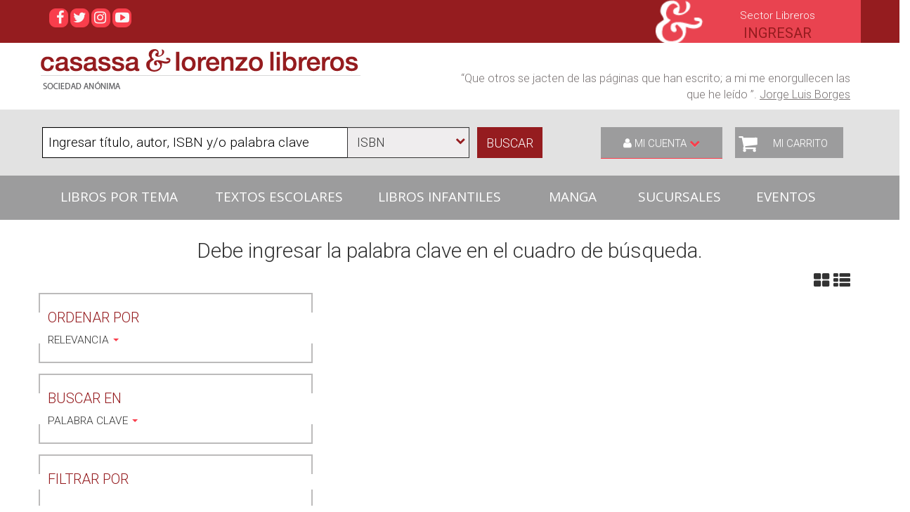

--- FILE ---
content_type: text/html; charset=utf-8
request_url: https://www.casassaylorenzo.com/resultados.aspx?c=callimantra&aut=836043&orden=fecha&ed=35302&por=isbn
body_size: 13584
content:

<!DOCTYPE html>
<html lang="es" xmlns:fb="http://ogp.me/ns/fb#">
<head>
<title></title>
<meta content="text/html; charset=UTF-8" http-equiv="Content-Type" />
<meta name="apple-mobile-web-app-capable" content="yes" />
<meta name="apple-mobile-web-app-status-bar-style" content="black-translucent" />
<meta name="theme-color" content="#000000" />
<meta name="viewport" content="initial-scale=1.0, maximum-scale=1.0, user-scalable=no, width=device-width" />
<meta property="og:title" />
<meta property="og:type" content="website" />
<meta property="og:url" content="https://www.casassaylorenzo.com/resultados.aspx?c=callimantra&amp;aut=836043&amp;orden=fecha&amp;ed=35302&amp;por=isbn" />
<meta property="og:image" content="https://www.casassaylorenzo.com/images/og_image.png" />
<meta property="og:site_name" content="Casassa y Lorenzo" />
<meta property="fb:app_id" content="1655988298009381" />
<meta property="og:locale" content="es_LA" />
<meta property="og:description" content="En Casassa y Lorenzo encontrarás el más amplio catálogo de libros con más de 270.000 títulos. Libros importados, nacionales, técnicos, escolares y muchos más. Casassa y Lorenzo Libreros S.A.
Av. Alvarez Jonte 4461/5 
CABA, Argentina
+54 11 4566-2818/ 4414/ 4450/ 3727
info@casassaylorenzo.com" />
<meta content="En Casassa y Lorenzo encontrarás el más amplio catálogo de libros con más de 270.000 títulos. Libros importados, nacionales, técnicos, escolares y muchos más. Casassa y Lorenzo Libreros S.A.
Av. Alvarez Jonte 4461/5 
CABA, Argentina
+54 11 4566-2818/ 4414/ 4450/ 3727
info@casassaylorenzo.com" name="Description" />
<meta content="Libros, catálogo, importados, nacionales, universitarios, medicina, técnicos, textos escolares, inglés, psicología, historia, filosofía, novela, deporte, autor, editorial, infantiles, diccionarios, sucursales, shopping, eventos.Casassa y Lorenzo,info@casassaylorenzo.com" name="Keywords" />
<link rel="apple-touch-icon" href="apple-touch-icon.png" />
<link href="https://fonts.googleapis.com/css?family=Open+Sans|Roboto:300,400" rel="stylesheet" />
<link rel="shortcut icon" href="https://beta-content.tap-commerce.com.ar//717/favicon" type="image/x-icon" />
<link rel="canonical" href="https://www.casassaylorenzo.com/resultados.aspx?c=callimantra&amp;aut=836043&amp;orden=fecha&amp;ed=35302&amp;por=isbn" />
<link rel="stylesheet" href="/styles/bootstrap.min.css?ver=20251223021416" type="text/css" />
<link rel="stylesheet" href="/styles/bootstrap-theme.min.css?ver=20251223021416" type="text/css" />
<link rel="stylesheet" href="/styles/font-awesome.min.css?ver=20251223021416" type="text/css" />
<link rel="stylesheet" href="/styles/reset.min.css?ver=20251223021416" type="text/css" />
<link rel="stylesheet" href="/styles/slick.css?ver=20251223021416" type="text/css" />
<link rel="stylesheet" href="/styles/slick-theme.css?ver=20251223021416" type="text/css" />
<link rel="stylesheet" href="/styles/jquery-ui.min.css?ver=20251223021416" type="text/css" />
<link rel="stylesheet" href="/styles/styles.min.css?ver=20251223021416" type="text/css" />
<link rel="stylesheet" href="/styles/jquery.slinky.css?ver=20251223021416" type="text/css" />
<link rel="stylesheet" href="/TapUserControls/styles/auth.min.css?ver=20260131045658" type="text/css" />
<script type="text/javascript" src="/scripts/jquery.min.js?ver=20251223021416"></script>
<script type="text/javascript" src="/scripts/jquery-migrate.min.js?ver=20251223021416"></script>
<script type="text/javascript" src="/scripts/jquery.cookie.js?ver=20251223021416"></script>
<script type="text/javascript" src="/scripts/jquery.validate.min.js?ver=20251223021416"></script>
<script type="text/javascript" src="/scripts/jquery.slinky.js?ver=20251223021416"></script>
<script type="text/javascript" src="/scripts/messages_es.js?ver=20251223021416"></script>
<script type="text/javascript" src="https://www.tap-commerce.com/clientes/libraries/jquery.tap.tools.js"></script>
<script type="text/javascript" src="/scripts/jquery.tap.tools-local.min.js?ver=20251223021416"></script>
<script type="text/javascript" src="/scripts/jquery.tools.min.js?ver=20251223021416"></script>
<script type="text/javascript" src="/scripts/jquery.query-object.js?ver=20251223021416"></script>
<script type="text/javascript" src="/scripts/slick.min.js?ver=20251223021416"></script>
<script type="text/javascript" src="/scripts/jquery-ui.min.js?ver=20251223021416"></script>
<script type="text/javascript" src="/scripts/jquery.scrollTo.min.js?ver=20251223021416"></script>
<script type="text/javascript" src="/scripts/bootstrap.min.js?ver=20251223021416"></script>
<script type="text/javascript" src="/scripts/scriptt.min.js?ver=20251223021416"></script>
<script type="text/javascript" src="/TapUserControls/scripts/suscripcion.min.js?ver=20260131045658"></script>
<script type="text/javascript" src="/TapUserControls/scripts/auth.min.js?ver=20260131045658"></script>

    <!--[if lt IE 9]>
      <script src="https://oss.maxcdn.com/html5shiv/3.7.2/html5shiv.min.js"></script>
      <script src="https://oss.maxcdn.com/respond/1.4.2/respond.min.js"></script>
    <![endif]-->
</head>
<body id="bodyTag" marginwidth="0" marginheight="0" topmargin="0" leftmargin="0" bottommargin="0" data-spy="scroll" data-target="#myScrollspy" data-offset="15">

    
    <!-- Modal Filtros -->
    <div class="modal fade" id="modalFiltros" data-backdrop="static" tabindex="-1" role="dialog" aria-labelledby="myModalLabel" aria-hidden="true">
        <div class="modal-dialog">
            <div class="modal-content">
                <div class="modal-header">
                    <a class="btn btn-block close" data-dismiss="modal">Cancelar</a>
                </div>
                <div class="modal-body">
                    <div class="row">
                        <div id="accordion-mobile" class="col-sm-12 filtrosMovil popup-filtros">
                        </div>
                    </div>
                </div>
            </div>
        </div>
    </div>
    <!-- Fin Modal Filtros -->

    <!-- Modal Carrito-->
    <div class="modal fade" id="modalCarrito" tabindex="-1" role="dialog" aria-labelledby="myModalLabel" aria-hidden="true">
        <div class="modal-dialog">
            <div class="modal-content">
                <div class="modal-header">
                    <button type="button" class="close" data-dismiss="modal" aria-label="Close"><span aria-hidden="true">&times;</span></button>
                    <h4 class="modal-title" id="H1">Agregaste a tu carrito <span id="cantidad">1</span> <span id="tipoProducto">libro</span></h4>
                </div>
                <div class="modal-body row">
                    <figure class="col-xs-4 col-sm-6 col-md-4">
                        <img src="/images/pic_libro.jpg" id="imagen" class="img-responsive" />
                    </figure>

                    <div class="col-xs-8 col-sm-6 col-md-8 item">
                        <div class="libro">
                            <h4 id="titulo"></h4>
                            <p><span id="autor"></span></p>
                        </div>
                        <div class="precio">
                            <p class="precio" id="precio">
                            </p>
                        </div>
                    </div>
                    <div class="col-xs-12">
                        <div class="col-xs-12 no-padding text-right">
                            <a href="/carrito.aspx">
                                <div class="subtotal">
                                    Subtotal <span id="cantidadTotal">(-)</span> <span id="tipoProductoTotal">item</span>
                                    <span class="precio">$</span><span id="precioTotal" class="precio">--,--</span>
                                </div>
                            </a>
                        </div>
                        <div class="col-xs-12 no-padding btn-group btn-group-xs text-right">
                            <div class="pull-right">
                                <input class="btn" data-dismiss="modal" aria-label="Close" value="&lt; Seguir comprando" />
                                <a class="btn btn-success padding" id="a_finalizar_compra" href="/carrito.aspx">INICIAR LA COMPRA &gt;</a>
                            </div>
                        </div>
                    </div>
                </div>
            </div>
        </div>
    </div>
    <!-- Fin Modal Carrito-->

    <!-- Modal General-->
    <div class="modal fade" id="modalGral" tabindex="-1" role="dialog" aria-labelledby="myModalLabel" aria-hidden="true">
        <div class="modal-dialog">
            <div class="modal-content">
                <div class="modal-header">
                    <button type="button" class="close" data-dismiss="modal" aria-label="Close"><span aria-hidden="true">&times;</span></button>
                    <h4 class="modal-title" id="H11"></h4>
                </div>
                <div class="modal-body row">
                    <div class="col-xs-12">
                        <img src="/images/vacacionesMinoristas.jpg" class="img-responsive" />
                        
                    </div>
                </div>
            </div>
        </div>
    </div>
    <!-- Fin Modal General-->


    <!-- Modal Digital-->
    <div class="modal fade" id="modalDigital" tabindex="-1" role="dialog" aria-labelledby="myModalLabel" aria-hidden="true">
        <div class="modal-dialog">
            <div class="modal-content">
                <div class="modal-header">
                    <button type="button" class="close" data-dismiss="modal" aria-label="Close"><span aria-hidden="true">&times;</span></button>
                    <h4 class="modal-title" id="myModalLabel">EBOOK NO DISPONIBLE</h4>
                </div>
                <div class="modal-body">
                    El ebook <span id="titulo">[TITULO]</span> no puede ser vendido.
                </div>
            </div>
        </div>
    </div>
    <!-- Fin Modal Ebooks -->
    <form method="post" action="./resultados.aspx?c=callimantra&amp;aut=836043&amp;orden=fecha&amp;ed=35302&amp;por=isbn" id="form1">
<div class="aspNetHidden">
<input type="hidden" name="__EVENTTARGET" id="__EVENTTARGET" value="" />
<input type="hidden" name="__EVENTARGUMENT" id="__EVENTARGUMENT" value="" />
<input type="hidden" name="__VIEWSTATE" id="__VIEWSTATE" value="5vqP+pfTJ2xztvbpZ1qqxMPLDjbojGrCCyaEpjTmbKyrr3AywCHxRk7n7WgTp4PLGOCc3evD8SyOJpDFPed6SZSjEN1AUCTAGoJH0nd7KQ9sPgjaDYSSYuyOvq6mUOMU+CPE1u/uwm/J3BXpj/lKMiE4lKEt+zwc/ZvMwF0FWtZHQ/xPdpNxvKkKc/yxZ1PsvinN+w51HONkMkWmGcwh6nxi7rw2W7DJ+RUDZr/BUa093LfJNn6X9Lv8L68E8LNzvXCX3MqgAumUKHjM4grJw3XK3ht7xAusRZirv6YmFU9ox24qB/7DU6TI5+AYPVzhHCBSy/asVMCJwmrn0tsdOUYlx7gcA74TOTVfydD0CwZo1gCVUBmI53insn6tJZw7FpI1RHCASB4Ci0A8jk3e/WlAmi55LbpKmw2u6yf9wv/Wci1og8X65N/g43AE4uJmnG7uryM9LV5nU3JQiNxjCrrpafMsw34WCHkw1jo6Y6tBOcdfJJPBkb0BW31ckMXVsXBMyTYXuGvYX4SOBDaP+SUHqKmiLsUlEWxZTwbCAcYKjj5HolfPSViz5bC8h6E0qVt9mPVa2zHFUVhqL/1knGTG1JMJxFLeqs/vU52kiG2xbxj8rQglQHxDcHkHQblnTW/O5AJ/OravC/pCDNHGIF/wSRtYj8/sYALUSuC+1bwsNhFjiFosnJ+VjIQoADqblXQmvjCOX9wtewB5CVguETOD6b0gIckvG+Byt6MVvtD2stmu38kYZFz8ZtwKWY7bSBGaYQ4jgecOxljTpWCuu5HK2UBH7tLOAjrzwihHGwuMlpK8SQrOVWpz2vuChdeTMfk0skHdfPEDc6EUUZ43J8fCxXfWgwi4f+CNo/zxcm63PQHeiTBKPympijhEGFDviI6fMe0ARAYRg/h8shNuyBH8WqUigGfnYtsuudnTwCRjdmd8NGoNWq1j5o+U1CLXu0bUHBYEucBdEFcIlt3FGIJrdURd0uTIN+d2qc6PCSRnQH8TISnOU66ybN8LN2cAfUUtXFwfHbu+B9VeqEIstRT0mz9/[base64]/mCubwqhBHiyVgf1N74wpzBn2OUKMx2cY8Pu3VMADAgpbbcBxDFAeSqFSn1/R6ZnDtCbgrKzMmXZScFTNp2ZgYMaeyBDHtaYVsm2b14efiRN3NAj7gUFhfEgZnnbW/XT7BlcycKil0mNOfi7ebi4SjOuKrhlJDXO5ZR2pjIGN/fUTR97IR+0/hLgh6mzsuogT8SYQUmDCgw4KAVye2dpJP0SeLYS4iA5G1SBqCKvjVFekTq1f7r8Y8jYe6AkMFB+ZHWzWQQ/CMK7dFcAPfiLDOcYPl4GwO11yQceQ/cf3GhkSNtRqoFIZlBcQm4ueGr62/cUb34vVGnR0Nwvh5ZPUBP3Qs87A1P4zkW3ncMw9H9lHoDlrlmQYjFQBH5qdLOfUTJMRHRe5G1S/8CW5RQQc/dZU6pqH75OI+5cSa3AD2lxbfOsUGxFXhdyWPy+LWQlJ9oUdXjpLKT2O2YCClFzjh2a9AmmFdKPrGhj3/I2dGvpD4hlJqYOKtDvzlansKv2sjxUh2tlzQItmf0rVbb8bjD5+jrDFe7LIGOv31yZHj4/QruA/fdz1oaqY4WaWtc0HoP073zdFE2VMuImn4HOQV8GRqyQYsara97k9cPc95N6BA5UMcZLfAkUdQByNu9QWjpz2OIlsvNZtse76pYTClhYx6noDU8u0kMHx8xptjUYxRRszW4CnZ8DrzIN4b0z02ignYYYQ/[base64]/l56CKBJ/axmFYhjrP1zu5Pno584Q/Xw5XI2nFsQJzSpLbacWNwMCX2o0IUGBat/edymXW0mBE94GhJ0R5zNRg2esoxTq0b78aU4lBFkb02JuqrsIP0g7vzV59ai+rtOMRtmmcGFF76NDQOWIjzu8vkMwrXt0DXnYDW3w4DwhXFBa7+IegG6r2Jd8tVPRrXyx5DsHgNMTxgimSER2rlH6eR27XeJBGyxgIMlRPwx3dXn6aLer+HNOs8wmGnn/dQEpuR6K8S2t+pgYnHO3FO0vDBc2SK1bDm0+27p9RUtyUtI5kj30T49GY931g2wEFAV9xByY+tVb3ZSFTbOAS1OTTCIsy8qzgQiycD2jmWdbEz1vKXNnsfjXR0rYjDzc2jwWh6IUcSmPx9tk/7jiVEiZjIJarCcMXjXruEIa/u+ZsCGzl4bIHd340FJd9S2hVJNEQUqLLDiiHp9kOphCPZehl5CEqYmNdcYXEFG/72H50EVn0EpJQo6/xGs6/yiZ8DSsPEHIbxIex5hAWX8+mVTrH7m3nF+ScFntb6AqTZhvPp9An3BmxNxPyqIYHn9BgcHTp3gX2Cu1hqbElM8a4AnJRHUAARHHbmduVz7K2Vx9t/Oq5Vq4760o8vk22n2qU6LsHN7XW1QwyRmqa5uqx+ZLcNw8D+eKc1VS4mXSWxxIwWwAb0pXFgBFx+XxhcK7n/Uxqnf+S5VPbgtjnVcbzxDgw84hnqN160R1NPwhKl1NNDL870Du08HwOXux+kmDfHet99YRJscNZI2zoXhmNbLWRlSc3X4aXEE8CDVU7FRfuIoVvsj4hSt89IOywpnPxZx5GyV/kBTxpuCv+HLqpSWjjXVyiskW6YB5Iz98HTjKDNDHAyZc4NZvy2HzAdXq2WRh4eF09WX3SISsz8iH1fGur0V6JAGHDm4qRcWIkh2oFGDt9xzgJq4uc+bgn3mDW6s0eOXU6QGZtGjB5s3NcqY0vkaPXPH+yYJOmd4R/PprBa+A43jnWOCAQMi535uSoC/iR6TyfsBWUPHrhoiUUt6bRejVNtFl7WSh2udvKf4KKc2uhyqafwxe53OgI/Fzp0+LR2OgXkevuRPnQfwhXUUb2tU5ZQSYUg2Q9uDmMMyjpgwkteh2kziPYFm84nvKj8DMkNrTUeuhKjdXeOCj5+ckFEqYaq5d9npFjwU+MC9aX/8DETG1N8f5jvducJ8p+dcwLEgcqXFHs0dLBElMcfi9hKhzSHkxfU57CytBP2pYWHtASCLYC1IE8EFOxfmmWBguY7hiVcDIrz0cbmrOjmKVAOXnnKmodbPu9mU5PaQT/F83GvEWi9hjVJ8p9kHQHico7eGfZjYGYr3D+M93yewepHWnlqrBYx4feqzbomagfJGqSuJJJFH2qpPbQw40TquTXScjwC5KfRDgc0dtmShnH9FpxXskTTtI9iNOumvZsEtziB0TTPCjvpxBrCrbTrQSm6nlcUZ/q1J4ofhybD39pylv2cDVbeyel8b1SLf0wJZGiUrILPyPG9LYSaA2aBGzYvfZpxvn1HqA==" />
</div>

<script type="text/javascript">
//<![CDATA[
var theForm = document.forms['form1'];
if (!theForm) {
    theForm = document.form1;
}
function __doPostBack(eventTarget, eventArgument) {
    if (!theForm.onsubmit || (theForm.onsubmit() != false)) {
        theForm.__EVENTTARGET.value = eventTarget;
        theForm.__EVENTARGUMENT.value = eventArgument;
        theForm.submit();
    }
}
//]]>
</script>


<script src="/WebResource.axd?d=pynGkmcFUV13He1Qd6_TZAtoyIWEL_6qRLT8TnIl-GNEKXrUpjDTfAaaM9Tq5uKfWX7vQShPcaMt4ojYq7TbZg2&amp;t=638285957964787378" type="text/javascript"></script>

<script type='text/javascript'>var Auth = new Object();Auth.CommerceId = 2;Auth.IdComercio = 717;Auth.Url = 'http://comunidad.tap-commerce.com.ar/comentarios/auth.aspx';Auth.Logo = 'http://content.tap-commerce.com/717/logo';Auth.ReturnUrl = '';Auth.ReloadUrl = 'http://www.casassaylorenzo.com/TapUserControls/Auth/cerrar.aspx';Auth.Css = 'https://www.casassaylorenzo.com//styles/authcss.min.css';Auth.Dominio = 'http://comunidad.tap-commerce.com.ar';Auth.UserToken = ''</script>
<script src="/ScriptResource.axd?d=NJmAwtEo3Ipnlaxl6CMhvuqItinUSVDdnvcUcGVBjiw7GDXdwf2SGTpq-zxU59yG0FEUy2ndBaceUtyssjT3OJWpsNHF_mnu6fY4CWaGe3xmspHuqKp0geRyqQu7sRCmpqqd_nXmDedXAIwqiXBzBqIQRvI3EMjYijBd9K9z6NY1&amp;t=13798092" type="text/javascript"></script>
<script src="/ScriptResource.axd?d=dwY9oWetJoJoVpgL6Zq8OMxwDNgibtMpLitnibhGh7X-wLFUsn11wqhLwW_eeq2WPRjxh4YxGtn6Sr5KrPTUxvnObUubDY6iWR0DpveKRrCtF-hw_A6kiWdl1hR6N0PDEvOPkru5xwVjxzCvfY6IRusvQzBOJPnF9H_IDixnJeQ1&amp;t=13798092" type="text/javascript"></script>
<div class="aspNetHidden">

	<input type="hidden" name="__VIEWSTATEGENERATOR" id="__VIEWSTATEGENERATOR" value="E89D4ECB" />
	<input type="hidden" name="__EVENTVALIDATION" id="__EVENTVALIDATION" value="u5QW3yFNBOda6xBdWy4VFen4nOco8Nda8g4AznwlqFTCL64nNiS2XdvuLX7oDZKSrayNMeTlNcD6DluohZ0IjPCsJ+eDIPRqs1Ed+OECBUNqwUcPQIl9YnY51e0uBj5dRPY+RcQYFlQPm/KTvjh0XmMmtyGRKq3HMOJUdS6uv4npLw7oYBiDxhSB5QN0eDyoa8vIUTl32MUYC35yXMoLnm2VbH/6dP+hcWQwnP0wMYo=" />
</div>
        <script type="text/javascript">
//<![CDATA[
Sys.WebForms.PageRequestManager._initialize('ctl00$ScriptManager1', 'form1', [], [], [], 90, 'ctl00');
//]]>
</script>

        <div class="content-master">
            <div id="fb-root"></div>
            <script>(function (d, s, id) {
                    var js, fjs = d.getElementsByTagName(s)[0];
                    if (d.getElementById(id)) return;
                    js = d.createElement(s); js.id = id;
                    js.src = "//connect.facebook.net/es_ES/all.js#xfbml=1&appId=1655988298009381";
    fjs.parentNode.insertBefore(js, fjs);
}(document, 'script', 'facebook-jssdk'));</script>
            <!-- HEADER -->
            <header id="contenedorHeader" class="cont-header">

                <nav class="navbar navbar-default">
                    <div class="container-fluid">
                        <div class="top-bar hidden-xs">
                            <div class="container">
                                <div class="row">
                                    <div class="col-sm-8 col-md-9 redesSociales hidden-xs">
                                        <a href="https://www.facebook.com/CASASSAYLORENZO/" target="_blank"><i class="fa fa-facebook rounded" aria-hidden="true"></i>&nbsp;</a>
                                        <a href="https://twitter.com/CasassaLorenzo" target="_blank"><i class="fa fa-twitter rounded" aria-hidden="true"></i>&nbsp;</a>
                                        <a href="https://www.instagram.com/casassaylorenzo/" target="_blank"><i class="fa fa-instagram rounded" aria-hidden="true"></i>&nbsp;</a>
                                        <a href="https://www.youtube.com/user/CASASSAYLORENZOLIBRO" target="_blank"><i class="fa fa-youtube-play rounded" aria-hidden="true"></i>&nbsp;</a>
                                    </div>
                                    <div class="col-sm-4 col-xs-6 col-xs-push-6 col-sm-push-0 col-md-3 libreros text-center">
                                        <div class="row sectorLibreros">
                                            <a href="/mayoristas" target="_blank">Sector Libreros</a>
                                        </div>
                                        <div class="row ingresoLibreros">
                                            <a href="/mayoristas" target="_blank">INGRESAR</a>
                                        </div>
                                    </div>
                                </div>
                            </div>

                        </div>



                        <div class="navbar-header">
                            <div class="container">
                                <div class="row">
                                    <div class="col-xs-12 col-sm-7 col-md-6">
                                        <a href="/" id="a_logo" class="navbar-brand">
                                            <img class="img-responsive" src="https://beta-content.tap-commerce.com.ar//717/logo" alt="Casassa Y Lorenzo" border="0">
                                        </a>
                                    </div>
                                    <div class="col-xs-12 col-sm-5 col-md-6 mensajeBienvenida hidden-xs">
                                        <p>&ldquo;Que otros se jacten de las p&aacute;ginas que han escrito; a mi me enorgullecen las que he le&iacute;do&nbsp;&rdquo;. <u>Jorge Luis Borges</u></p>

                                    </div>

                                </div>

                            </div>
                        </div>
                        <div class="row buscadorContainer">
                            <div class="container">
                                <div class="row ">

                                    <div class="col-xs-12 col-sm-7 col-lg-8">
                                        <div class="row">
                                            <div class="col-xs-12 navbar-buttons">
                                                <div class="row">
                                                    <button type="button" class="navbar-toggle col-xs-1 visible-xs visible-sm pull-left collapsed" data-toggle="collapse" data-parent="#accordion" role="tab" data-target="#navigationxs">
                                                        <span class="icon-bar"></span>
                                                        <span class="icon-bar"></span>
                                                        <span class="icon-bar"></span>
                                                    </button>
                                                    <div class="buscador hidden-xs col-xs-11 " id="buscador" aria-expanded="false" role="tabpanel">
                                                        <div class="row">
                                                            <div class="col-xs-12 col-sm-12 col-md-12 " role="search">
                                                                <div class="input-group">
                                                                    <input type="search" id="texttosearch" class="form-control " placeholder="Ingresar título, autor, ISBN y/o palabra clave">
                                                                    <input name="ctl00$csrftoken" type="hidden" id="csrftoken" value="M9_hpbRcEkHtejOOYYryDqzvf9I6kfsqzLICqXCL04r8myV-vm1OMgPWceEpel_wMVqKoFde6KlIS7NhMA1zXVz7Z7IQBRYk2LC7djJe9Lg1" />
                                                                    <input name="ctl00$csrfform" type="hidden" id="csrfform" value="qdQahpY5WROjgivDL3kqYJFUCqXrrinLvIoHmQ66pTes1kfzKZujyIquXm0XztOZ5Dgn9u2d4XC0lh88rBCpTLvKB-nyh1isHYgGowXMvkI1" />
                                                                    <div class="select hidden-sm">
                                                                        <select class="form-control hidden-xs hidden-sm" id="buscarpor">
                                                                            <option value="pal">Palabra clave</option>
                                                                            <option value="aut">Autor</option>
                                                                            <option value="tit">Título</option>
                                                                            <option value="isbn">ISBN</option>
                                                                            <option value="editorial">Editorial</option>
                                                                        </select>
                                                                    </div>
                                                                    <span class="input-group-btn">
                                                                        
                                                                        <button type="button" class="btn btn-search">BUSCAR</button>
                                                                    </span>
                                                                </div>
                                                            </div>
                                                        </div>
                                                    </div>
                                                    <div class="carritoMobil hidden-sm hidden-md hidden-lg col-xs-10 ">
                                                        <div class="row">
                                                            <div class="col-xs-6">

                                                                <a href="/carrito.aspx" class="visible-xs carrito cartEmpty"><i class="">
                                                                    <img src="/images/cart-back.png"></i><span class="badge"><span class="cant cantidad">0</span> <span class="tipo hidden">items</span></span>MI CARRITO
                                       
                                                
                                                                </a>


                                                            </div>
                                                            <div class="col-xs-6 col-sm-1">
                                                                <i id="searchMobile" class="fa fa-search"><span>BUSCAR</span> </i>
                                                            </div>
                                                        </div>
                                                    </div>
                                                </div>
                                            </div>
                                        </div>
                                    </div>

                                    <div class="col-xs-12 col-sm-5 col-md-4 col-lg-4 visible-sm visible-md visible-lg">

                                        <ul class="nav navbar-nav col-xs-12 ">
                                            <li class="hidden-xs col-xs-6 dropdown"><a class="dropdown-toggle" type="button" data-toggle="dropdown"><i class="fa fa-user" aria-hidden="true" ></i> MI CUENTA&nbsp;<i class="fa fa-chevron-down" aria-hidden="true" ></i></a><ul class="dropdown-menu"><li class="hidden-xs "><a href="https://www.casassaylorenzo.com/clientes/new/login.aspx?id_com=717&tipo_trans=login&vienede=&sourceUrl=https%3a%2f%2fwww.casassaylorenzo.com%2fresultados.aspx%3fc%3dcallimantra%26aut%3d836043%26orden%3dfecha%26ed%3d35302%26por%3disbn">INGRESAR</a></li><li class="hidden-xs "><a href="https://www.casassaylorenzo.com/clientes/new/login.aspx?id_com=717&tipo_trans=suscripcion&vienede=&sourceUrl=https%3a%2f%2fwww.casassaylorenzo.com%2fresultados.aspx%3fc%3dcallimantra%26aut%3d836043%26orden%3dfecha%26ed%3d35302%26por%3disbn">REGISTRARME</a></li></ul>
<script type="text/javascript">
    $(document).ready(function () {$('li.logout').logOut();});
</script>




                                            <li class="col-xs-6">

                                                <a href="/carrito.aspx" class="visible-sm visible-md visible-lg carrito cartEmpty"><i class="">
                                                    <img src="/images/cart-back.png"></i><span class="badge"><span class="cant cantidad">0</span> <span class="tipo hidden">items</span></span>MI CARRITO
                                       
                                                
                                                </a>
                                            </li>

                                        </ul>
                                    </div>


                                </div>
                            </div>
                        </div>

                        <div class="row buscadorMobile hidden-sm hidden-md hidden-lg">
                            <div class="buscador hidden-sm hidden-md hidden-lg" id="buscadorMobile" aria-expanded="false" role="tabpanel">
                                <div class="col-xs-12 pull-right" role="search">
                                    <div class="input-group">
                                        <input type="search" id="texttosearch" class="form-control " placeholder="Ingresar título, autor...">

                                        <span class="input-group-btn">
                                            <button type="button" class="btn btn-search">BUSCAR</button>
                                        </span>



                                    </div>
                                </div>
                            </div>
                        </div>
                        <div class="row menuContainer" id="accordion" role="tablist" aria-multiselectable="true">
                            <div class="col-xs-12 hidden-md hidden-lg ">
                                <div id="navigationxs" class="hidden-md hidden-lg collapse slinky-menu" aria-expanded="false" role="tabpanel">

                                    
<ul id="menu1_ul_contenedor" class="nav">
<li class="hidden-sm hidden-md hidden-lg"><a href="TapUserControls/menu/#" target="_self"><i class="fa fa-user" aria-hidden="true"></i> MI CUENTA</a></li>
<li class="hidden-sm hidden-md hidden-lg subItem"><a href="https://www.casassaylorenzo.com/clientes/new/login.aspx?id_com=717&tipo_trans=login&vienede=&sourceUrl=https%3a%2f%2fwww.casassaylorenzo.com%2fresultados.aspx%3fc%3d723035%26aut%3d723035%26por%3dautor" target="_self">INGRESAR</a></li>
<li class="hidden-sm hidden-md hidden-lg subItem"><a href="https://www.casassaylorenzo.com/clientes/new/login.aspx?id_com=717&tipo_trans=suscripcion&vienede=&sourceUrl=https%3a%2f%2fwww.casassaylorenzo.com%2fresultados.aspx%3fc%3d723035%26aut%3d723035%26por%3dautor" target="_self">REGISTRARME</a></li>
<li class="col-md-3"><a href="/categoria/rubro/" target="_self">LIBROS POR TEMA</a></li>
<li class="col-md-3"><a href="/categoria/textos%20escolares/" target="_self">TEXTOS ESCOLARES</a></li>
<li class="col-md-3"><a href="/info/libros+infantiles" target="_self">LIBROS INFANTILES</a></li>
<li class="col-md-1"><a href="/info/manga" target="_self">MANGA</a></li>
<li class="col-md-1"><a href="/sucursales/" target="_self">SUCURSALES</a></li>
<li class="col-md-1"><a href="/eventos/" target="_self">EVENTOS</a></li>
</ul>


<script type="text/javascript">
    $(document).ready(function () {



        if ($.tap.IsMobile()) {
            $('.menuPrefooter li.header-title').children('a:visible').each(function (e) {

                var ulCollapse = $(this).parent('li').children('ul');
                ulCollapse.attr('id', 'footerMenu-' + e);
                ulCollapse.addClass('collapse')

                $(this).attr('href', '#footerMenu-' + e);
                $(this).attr('aria-expanded', 'true');
                $(this).attr('aria-controls', 'footerMenu-' + e);
                $(this).attr('data-toggle', 'collapse');
                $(this).addClass('collapsed')

            });
        }


        
        //if ($(window).width() <= 640) {
            
        //    $('.menuPrefooter').find('.collapsable').find('a') .click(function () {
                
        //        $(this).next().find('li').toggleClass("hidden-xs");

              

        //        return false;
        //    });


        //    $('.menuPrefooter').find('.collapsable').find('a').first().next().find('li').toggleClass("hidden-xs");
        //};



   
    });
</script>
                                    <script type="text/javascript">
                                        $('#navigationxs').slinky({
                                            title: false,
                                            label: 'Volver'
                                        });
                                        $('#navigationxs a.next').click(function (e) { e.preventDefault(); });
                                    </script>
                                </div>



                            </div>

                            <div class="container">
                                <div class="row">
                                    <div id="navigation" class="col-xs-12 hidden-xs hidden-sm navbar navbar-default" aria-expanded="false" role="tabpanel">
                                        
<ul id="menu2_ul_contenedor" class="nav nav-tabs  nav-justified">
<li class="hidden-sm hidden-md hidden-lg"><a href="TapUserControls/menu/#" target="_self"><i class="fa fa-user" aria-hidden="true"></i> MI CUENTA</a></li>
<li class="hidden-sm hidden-md hidden-lg subItem"><a href="https://www.casassaylorenzo.com/clientes/new/login.aspx?id_com=717&tipo_trans=login&vienede=&sourceUrl=https%3a%2f%2fwww.casassaylorenzo.com%2fresultados.aspx%3fc%3d723035%26aut%3d723035%26por%3dautor" target="_self">INGRESAR</a></li>
<li class="hidden-sm hidden-md hidden-lg subItem"><a href="https://www.casassaylorenzo.com/clientes/new/login.aspx?id_com=717&tipo_trans=suscripcion&vienede=&sourceUrl=https%3a%2f%2fwww.casassaylorenzo.com%2fresultados.aspx%3fc%3d723035%26aut%3d723035%26por%3dautor" target="_self">REGISTRARME</a></li>
<li class="col-md-3"><a href="/categoria/rubro/" target="_self">LIBROS POR TEMA</a></li>
<li class="col-md-3"><a href="/categoria/textos%20escolares/" target="_self">TEXTOS ESCOLARES</a></li>
<li class="col-md-3"><a href="/info/libros+infantiles" target="_self">LIBROS INFANTILES</a></li>
<li class="col-md-1"><a href="/info/manga" target="_self">MANGA</a></li>
<li class="col-md-1"><a href="/sucursales/" target="_self">SUCURSALES</a></li>
<li class="col-md-1"><a href="/eventos/" target="_self">EVENTOS</a></li>
</ul>


<script type="text/javascript">
    $(document).ready(function () {



        if ($.tap.IsMobile()) {
            $('.menuPrefooter li.header-title').children('a:visible').each(function (e) {

                var ulCollapse = $(this).parent('li').children('ul');
                ulCollapse.attr('id', 'footerMenu-' + e);
                ulCollapse.addClass('collapse')

                $(this).attr('href', '#footerMenu-' + e);
                $(this).attr('aria-expanded', 'true');
                $(this).attr('aria-controls', 'footerMenu-' + e);
                $(this).attr('data-toggle', 'collapse');
                $(this).addClass('collapsed')

            });
        }


        
        //if ($(window).width() <= 640) {
            
        //    $('.menuPrefooter').find('.collapsable').find('a') .click(function () {
                
        //        $(this).next().find('li').toggleClass("hidden-xs");

              

        //        return false;
        //    });


        //    $('.menuPrefooter').find('.collapsable').find('a').first().next().find('li').toggleClass("hidden-xs");
        //};



   
    });
</script>

                                    </div>
                                </div>
                            </div>


                        </div>


                        <!--/.nav-collapse -->
                    </div>
                    <!--/.container-fluid -->
                </nav>
            </header>

            <!-- FIN HEADER -->
            <!-- SUB HEADER -->
            <div id="contenedorSubHeader" class="container-fluid cont-subheader">
                <div class="row">
                    <div class="container">
                        
                    </div>
                    
    <div class="container info-adicional">
        
        
        
    </div>
    <div class="busqueda">
        <div class="container">
            <div class="row">
                <h2 id="ContentPlaceHolderSubHeader_msgReintentar" class="text-center">Debe ingresar la palabra clave en el cuadro de búsqueda.</h2>

                <input name="ctl00$ContentPlaceHolderSubHeader$errorcod" type="hidden" id="ContentPlaceHolderSubHeader_errorcod" value="(UR)" />
                <div class="col-sm-10">
                    <h2 id="ContentPlaceHolderSubHeader_textoBusqueda_contenedorResumenResultados" class="resultados subtitle">
    
    </h2>



                </div>
                <div class="col-sm-2 subtitle type-view hidden-xs">
                    <div class="nav-tab pull-right"><a id="ContentPlaceHolderSubHeader_a_tipoVistaMosaico" title="Vista Mosaico" class="view-mosaic"><i class="fa fa-th-large" aria-hidden="true"></i></a>&nbsp;<a id="ContentPlaceHolderSubHeader_a_tipoVistaListado" title="Vista Listado" class="view-list"><i class="fa fa-th-list" aria-hidden="true"></i></a></div>
                </div>
            </div>
        </div>
    </div>

                </div>
            </div>

            <!-- FIN SUB HEADER -->
            <div class="container primary">
                <div class="row">
                    <!-- COL IZQUIERDA -->
                    <div id="contenedorIzquierda" class="col-sm-12 col-md-4 cont-izquierda">
                        
    <div class="row">
        <div id="ContentPlaceHolderIzquierda_contenedorFiltroMovil1_section_filtros" class="visible-xs-block filtrosMovil ">

    <div class="col-xs-12 topBorder"></div>
    <div id="contenedorCriteriosMoviles" class="btn-group btn-group-justified hd">
        <a id="lnkBuscarEn" class="btn" data-tipo="list-criterio">BUSCAR EN&nbsp;<i class="fa fa-sort-down" aria-hidden="true"></i></a>
        <a id="lnkOrdenar" class="btn" data-tipo="list-orden">ORDENAR&nbsp;<i class="fa fa-sort" aria-hidden="true"></i></a>
        <a id="lnkFiltrarPor" class="btn" data-tipo="list-filtros">FILTRAR&nbsp;<i class="fa fa-filter" aria-hidden="true"></i></a>
    </div>
    <div class="col-xs-12 botBorder"></div>
    <div class="aplicados">
        
    </div>
    <div id="contenedorFiltrosMoviles" style="display: none" class="bd filtros list-filtros">
        <h5 class="">FILTRAR POR</h5>
        
        
        
        
        
        
        
        
        <div class="separador"></div>
    </div>
    <div id="contenedorOrdenar" style="display: none" class="bd filtros list-orden">
        <h5 class="">ORDENAR POR</h5>
        <nav id="ContentPlaceHolderIzquierda_contenedorFiltroMovil1_ordenar">
            <ul class="filtros_por">
                <li><a id="ContentPlaceHolderIzquierda_contenedorFiltroMovil1_a_ordenar_rel" class="option" data-por="rel">Relevancia</a></li>
                <li><a id="ContentPlaceHolderIzquierda_contenedorFiltroMovil1_a_ordenar_mas_nuevos" class="option" data-por="fecha">Más Nuevos</a></li>
                <li><a id="ContentPlaceHolderIzquierda_contenedorFiltroMovil1_a_ordenar_mayor_precio" class="option" data-por="maxprec">Mayor Precio</a></li>
                <li><a id="ContentPlaceHolderIzquierda_contenedorFiltroMovil1_a_ordenar_menor_precio" class="option" data-por="minprec">Menor Precio</a></li>
            </ul>
        </nav>

        <div class="separador"></div>
    </div>
    <div id="contenedorBuscarEn" style="display: none" class="bd filtros list-criterio">
        <h2 class="">BUSCAR EN</h2>
        <nav id="ContentPlaceHolderIzquierda_contenedorFiltroMovil1_buscarEn">
            <ul class="filtros_por">
                <li><a id="ContentPlaceHolderIzquierda_contenedorFiltroMovil1_a_buscar_pal" class="option" data-por="pal">Palabra Clave</a></li>
                <li><a id="ContentPlaceHolderIzquierda_contenedorFiltroMovil1_a_buscar_titulo" class="option" data-por="tit">Título</a></li>
                <li><a id="ContentPlaceHolderIzquierda_contenedorFiltroMovil1_a_buscar_autor" class="option" data-por="aut">Autor</a></li>
                <li><a id="ContentPlaceHolderIzquierda_contenedorFiltroMovil1_a_buscar_editorial" class="option" data-por="editorial">Editorial</a></li>
                <li><a id="ContentPlaceHolderIzquierda_contenedorFiltroMovil1_a_buscar_isbn" class="option" data-por="isbn">ISBN</a></li>
            </ul>
        </nav>

        <div class="separador"></div>
    </div>
    <script type="text/javascript">
        $(document).ready(function () {
            $('.filtrosMovil .hd a').click(function () {
                var tipo = $(this).data('tipo');
                var cont = $('div.bd.' + tipo).clone(true);
                cont.appendTo('#modalFiltros .popup-filtros');

                $('#modalFiltros').modal();
            });

            $('.filtrosMovil a.cerrar').click(function () {
                $('#modalFiltros').modal('hide');
            });

            $('#modalFiltros').on('show.bs.modal', function (e) {
                $('#modalFiltros').find('div.bd').toggle();
            })

            $('#modalFiltros').on('hidden.bs.modal', function (e) {
                $('#modalFiltros').find('div.bd').remove();
            })
        });
    </script>
</div>



        
    </div>
    <div id="accordion" class="hidden-xs">
        
<div class="row">
    <div class="col-xs-12 topBorder"></div>
    <div class="col-md-12 filtros">
        
        <h5 class="">ORDENAR POR</h5>
        <nav>
            <div class="dropdown">

                <a id="ContentPlaceHolderIzquierda_contenedorFiltro1_a_odenar_label" data-target="#" data-toggle="dropdown" role="button" aria-haspopup="true" aria-expanded="false">RELEVANCIA <span class="caret"></span>
                </a>
                <ul class="dropdown-menu" aria-labelledby="ContentPlaceHolderIzquierda_contenedorFiltro1_a_odenar_label">
                    <li role="presentation"><a id="ContentPlaceHolderIzquierda_contenedorFiltro1_a_ordenar_rel" class="option" data-por="rel" role="menuitem" tabindex="-1">RELEVANCIA</a></li>
                    <li role="presentation"><a id="ContentPlaceHolderIzquierda_contenedorFiltro1_a_ordenar_fecha" class="option" data-por="fecha" role="menuitem" tabindex="-1">MAS NUEVOS</a></li>
                    <li role="presentation"><a id="ContentPlaceHolderIzquierda_contenedorFiltro1_a_ordenar_mayor_precio" class="option" data-por="minprec" role="menuitem" tabindex="-1">MENOR PRECIO</a></li>
                    <li role="presentation"><a id="ContentPlaceHolderIzquierda_contenedorFiltro1_a_ordenar_menor_precio" class="option" data-por="maxprec" role="menuitem" tabindex="-1">MAYOR PRECIO</a></li>
                </ul>
            </div>
        </nav>
        
    </div>
    <div class="col-xs-12 botBorder"></div>
    <div class="col-xs-12 topBorder"></div>
    <div class="col-md-12 filtros">
        <h5 class="">BUSCAR EN</h5>
        <nav>
            <div class="dropdown">
                <a id="ContentPlaceHolderIzquierda_contenedorFiltro1_a_buscar_label" data-target="#" data-toggle="dropdown" role="button" aria-haspopup="true" aria-expanded="false">PALABRA CLAVE
    <span class="caret"></span>
                </a>
                <ul class="dropdown-menu" aria-labelledby="ContentPlaceHolderIzquierda_contenedorFiltro1_a_buscar_label">
                    <li role="presentation"><a id="ContentPlaceHolderIzquierda_contenedorFiltro1_a_buscar_pal" class="option" data-por="pal">PALABRA CLAVE</a></li>
                    <li role="presentation"><a id="ContentPlaceHolderIzquierda_contenedorFiltro1_a_buscar_titulo" class="option" data-por="tit">TITULO</a></li>
                    <li role="presentation"><a id="ContentPlaceHolderIzquierda_contenedorFiltro1_a_buscar_autor" class="option" data-por="aut">AUTOR</a></li>
                    <li role="presentation"><a id="ContentPlaceHolderIzquierda_contenedorFiltro1_a_buscar_editorial" class="option" data-por="editorial">EDITORIAL</a></li>
                    <li role="presentation"><a id="ContentPlaceHolderIzquierda_contenedorFiltro1_a_buscar_isbn" class="option" data-por="isbn">ISBN</a></li>
                </ul>
            </div>
        </nav>
    </div>
    <div class="col-xs-12 botBorder"></div>
    
    <div class="col-xs-12 topBorder"></div>
    <div id="ContentPlaceHolderIzquierda_contenedorFiltro1_section_filtros" class="col-md-12 filtros">
        <h5 class="">FILTRAR POR</h5>
        
        
        
        
        
        
        
        
    </div>

    <div class="col-xs-12 botBorder"></div>
</div>
<script>
    $('a.less, a.more').click(function () {
        $(this).parents('nav').find('a.more').slide();
        $(this).parents('nav').find('a.less').slide();
        $(this).parents('nav').find('.filtroOculto').slide(300);
        if ($(this).hasClass('less'))
            $.scrollTo($('h4.cantidad'), 600);
        return false;
    });
</script>
        
        
    </div>

                    </div>

                    <!-- FIN COL IZQUIERDA -->
                    <!-- COL CENTRAL -->
                    <div id="contenedorCentral" class="col-xs-12 col-sm-12 col-md-8 cont-central">
                        
    <div class="busqueda">

        <!-- Resutlado de busqueda -->
        <div class="resultado">
            <div id="ContentPlaceHolderContenido_section_resultados" class="clearfix">
                <div id="ContentPlaceHolderContenido_cotenedorLibros">
                    
<div class="listado-resultados">
    

    
</div>


                </div>

            </div>

            
        </div>
        <script type="text/javascript">
            $(document).ready(function () {
                loadCriterioPor();
                loadCriterioOrden();
            });

            function loadCriterioPor() {
                var critPor = ($.query.get('por').toLowerCase() != '') ? $.query.get('por').toLowerCase() : 'pal';
                var selectValue = 'pal';
                switch (critPor) {
                    case 'titulo':
                        selectValue = 'tit';
                        break;
                    case 'pal':
                        selectValue = 'pal';
                        break;
                    case 'autor':
                        selectValue = 'aut';
                        break;
                    case 'isbn':
                        selectValue = 'isbn';
                        break;
                    case 'editorial':
                        selectValue = 'editorial';
                        break;
                }
                $('select#buscarpor').val(selectValue);
            }

            function loadCriterioOrden() {
                var critPor = ($.query.get('orden').toLowerCase() != '') ? $.query.get('orden').toLowerCase() : 're';
                var selectValue = 'rel';
                switch (critPor) {
                    case 're':
                        selectValue = 'rel';
                        break;
                    case 'fecha':
                        selectValue = 'fecha';
                        break;
                    case 'tentregaasc':
                        selectValue = 'disp';
                        break;
                    case 'minprec':
                        selectValue = 'minprec';
                        break;
                    case 'maxprec':
                        selectValue = 'maxprec';
                        break;
                }
                //$('select#ordenar').val(selectValue);
            }
        </script>
    </div>

                    </div>

                    <!-- FIN COL CENTRAL -->
                    <!-- COL DERECHA -->
                    <div id="contenedorDerecha" class="col-xs-12 col-sm-12 col-md-4 cont-derecha">
                        

                    </div>

                    <!-- FIN COL DERECHA -->
                </div>
            </div>
            <!-- SUB FOOTER -->
            <div id="contenedorSubFooter" class="container-fluid cont-subfooter">
                
    <div class="row">
        <div class="container primary">
            <div class="row">
                <div id="ContentPlaceHolderSubFooter_contenedorPaginador" class="paginado text-center">
                    

<div class="paginador">
    <ul class="pagination">
        
        
        
    </ul>
</div>


                </div>

            </div>
        </div>
    </div>

    <div class="container" id="footer">
        <div class="topBorder">
        </div>
        <div class="row">
            <div class="container primary">
                <div class="row menu">
                    <div class="col-xs-12">
                        
<ul id="ContentPlaceHolderSubFooter_menu1_ul_contenedor" class=" nav navbar col-md-8 col-sm-12">
<li class="col-xs-12 col-sm-4 col-md-4 header-title"><a href="/" target="_self">CASASSA Y LORENZO</a><ul><li><a href="/sucursales/" target="_self">Sucursales</a></li>
<li><a href="/sucursales/82/Casa%20Central%20-%20VENTA%20EXCLUSIVA%20A%20LIBRERIAS" target="_self">Casa Central</a></li>
<li><a href="/paginaespecial.aspx?pag=centro+de+ayuda#nosotros" target="_self">Acerca de nosotros</a></li>
<li><a href="/paginaespecial.aspx?pag=centro+de+ayuda#politicas" target="_self">Políticas de privacidad</a></li>
</ul>
</li>
<li class="col-xs-12 col-sm-4 col-md-4 header-title"><a href="/paginaespecial.aspx?pag=centro+de+ayuda" target="_self">ATENCIÓN AL CLIENTE</a><ul><li><a href="/paginaespecial.aspx?pag=centro+de+ayuda#contacto" target="_self">Contacto</a></li>
<li><a href="/paginaespecial.aspx?pag=centro+de+ayuda#costosEnvio" target="_self">Costos y formas de envío</a></li>
<li><a href="/paginaespecial.aspx?pag=centro+de+ayuda#modosDePago" target="_self">Formas de pago</a></li>
<li><a href="/paginaespecial.aspx?pag=centro+de+ayuda#abrirCuenta" target="_self">Atención libreros</a></li>
</ul>
</li>
<li class="col-xs-12 col-sm-4 col-md-4 header-title redesSociales"><a href="/" target="_self">SEGUÍNOS</a><ul><li class="redSocial"><a href="https://www.facebook.com/CASASSAYLORENZO/" target="_self"><i class="fa fa-facebook rounded" aria-hidden="true"></i> Facebook</a></li>
<li class="redSocial"><a href="https://www.instagram.com/casassaylorenzo/" target="_self"><i class="fa fa-instagram rounded" aria-hidden="true"></i> Instagram</a></li>
<li class="redSocial"><a href="https://twitter.com/CasassaLorenzo" target="_self"><i class="fa fa-twitter rounded" aria-hidden="true"></i> Twitter</a></li>
<li class="redSocial"><a href="https://www.youtube.com/user/CASASSAYLORENZOLIBRO" target="_self"><i class="fa fa-youtube rounded" aria-hidden="true"></i> YouTube</a></li>
</ul>
</li>
</ul>


<script type="text/javascript">
    $(document).ready(function () {



        if ($.tap.IsMobile()) {
            $('.menuPrefooter li.header-title').children('a:visible').each(function (e) {

                var ulCollapse = $(this).parent('li').children('ul');
                ulCollapse.attr('id', 'footerMenu-' + e);
                ulCollapse.addClass('collapse')

                $(this).attr('href', '#footerMenu-' + e);
                $(this).attr('aria-expanded', 'true');
                $(this).attr('aria-controls', 'footerMenu-' + e);
                $(this).attr('data-toggle', 'collapse');
                $(this).addClass('collapsed')

            });
        }


        
        //if ($(window).width() <= 640) {
            
        //    $('.menuPrefooter').find('.collapsable').find('a') .click(function () {
                
        //        $(this).next().find('li').toggleClass("hidden-xs");

              

        //        return false;
        //    });


        //    $('.menuPrefooter').find('.collapsable').find('a').first().next().find('li').toggleClass("hidden-xs");
        //};



   
    });
</script>

                        <div class="col-xs-12 col-sm-12 col-md-4">
                            <div class="row">
                                
<aside id="ContentPlaceHolderSubFooter_suscripcion1_aside_suscripcionDeslogueado" class="col-xs-12 mail-novedades mail-novedades">
    <h4 id="ContentPlaceHolderSubFooter_suscripcion1_h2_titulo">
        Novedades por mail
        <span>
            </span>
        
    </h4>

    <p>
        Dejanos tu email para recibir novedades </p>
    <div class="mail">
        <div class="data ">
            <input name="ctl00$ContentPlaceHolderSubFooter$suscripcion1$txtEmail" id="ContentPlaceHolderSubFooter_suscripcion1_txtEmail" type="email" class="txt email form-control" placeholder="Ingresá tu mail" />
            <input type="hidden" name="ctl00$ContentPlaceHolderSubFooter$suscripcion1$hddTemaId" id="ContentPlaceHolderSubFooter_suscripcion1_hddTemaId" value="0" />
            <input name="ctl00$ContentPlaceHolderSubFooter$suscripcion1$btnSuscribir" type="button" id="ContentPlaceHolderSubFooter_suscripcion1_btnSuscribir" class="bt suscribe btn btn-success btn-block" value="SUSCRIBIRME" data-id="-1" data-title="nuestras novedades" data-loading-text="Suscribiendo..." />
        </div>
        <div class="alert alert-warning result" style="display: none;"></div>
    </div>
    <script type="text/javascript">
        $('.suscribe').suscribe();
    </script>
</aside>



                            </div>
                        </div>
                    </div>
                </div>



            </div>

        </div>
        <div class="botBorder">
        </div>
    </div>




            </div>

            <!-- FIN SUB FOOTER -->
            <!-- FOOTER -->
            <footer id="contendorFooter" class="container-fluid cont-footer">


                <div class="container-fluid lienzo-datos">
                    <div class="container primary">
                        <div class="row datos">
                            <div class="col-xs-12 col-sm-4">
                                <div class="row">
                                    <div class="col-xs-12 hidden-xs hidden-sm col-md-3 logo-footer">
                                        <p>
                                            <img src="/images/logoFooter.png" alt="Casassa Y Lorenzo" class="center-block" />
                                        </p>
                                    </div>
                                    <div class="col-xs-8 col-sm-12 col-md-9">
                                        <p class="direccion">
                                            Casassa 	&amp; Lorenzo S.A.<br />
                                            Casa Central:
                                            <br />
                                            Av. Alvarez Jonte 4461/65 - V.Devoto<br />
                                            <a href="/cdn-cgi/l/email-protection#c8a1a6aea788aba9bba9bbbba9b1a4a7baada6b2a7e6aba7a5"><span class="__cf_email__" data-cfemail="274e49414867444654465454465e4b485542495d480944484a">[email&#160;protected]</span></a>
                                        </p>
                                    </div>
                                    <div class="col-xs-4 visible-xs">

                                        <a href="http://qr.afip.gob.ar/?qr=vq7oaFSLqN3KNWBywd-AZA,," target="_blank">
                                            <img class="img-responsive afip" src="//www.afip.gob.ar/images/f960/DATAWEB.jpg" width="43px" border="0"></a>

                                    </div>


                                </div>
                            </div>
                            <aside id="bannerFooter_aside_banner" class="banner col-xs-12 col-sm-7 banner0">
        
        <a href="https://www.casassaylorenzo.com/info/Centro+de+Ayuda/#costosEnvio" id="bannerFooter_a_link" target="_self">
            <img src="https://tap-multimedia-717.nyc3.digitaloceanspaces.com/banner/277/large/enviosDesktop.png" id="bannerFooter_img_desktop" class="img-responsive visible-md-block visible-lg-block center-block" />
            <img src="https://tap-multimedia-717.nyc3.digitaloceanspaces.com/banner/277/medium/enviosTablet.png" id="bannerFooter_img_tablet" class="img-responsive visible-sm-block center-block" />
            <img src="https://tap-multimedia-717.nyc3.digitaloceanspaces.com/banner/277/small/enviosMobile.png" id="bannerFooter_img_mobile" class="img-responsive visible-xs-block center-block" />
        </a>
    </aside>


                            <div class="col-xs-12 col-md-1 hidden-sm hidden-xs">
                                <a href="http://qr.afip.gob.ar/?qr=vq7oaFSLqN3KNWBywd-AZA,," target="_blank">
                                    <img class="img-responsive afip" src="//www.afip.gob.ar/images/f960/DATAWEB.jpg" width="43px" border="0"></a>
                            </div>
                        </div>

                    </div>
                    <div class="row">
                        <div class="divisorFooter"></div>
                    </div>
                    <div class="container-fluid primary copyrightContainer">
                        <div class="container">
                            <div class="row">

                                <div class="visible-sm col-xs-2 col-sm-1">
                                    <a href="http://qr.afip.gob.ar/?qr=vq7oaFSLqN3KNWBywd-AZA,," target="_blank">
                                        <img class="img-responsive afip" src="//www.afip.gob.ar/images/f960/DATAWEB.jpg" width="43px" border="0"></a>
                                </div>
                                <div class="copyright col-xs-12 col-sm-6  col-md-6 text-left">
                                    <p>
                                        Copyright &copy;  2009 -2026
                                        Casassa & Lorenzo Libreros S.A. Todos los derechos reservados
                                
                              
                                
                                    </p>
                                </div>
                                <div class=" copyright col-xs-12 col-sm-5 col-md-6 text-right">
                                    <p>
                                        <a href="http://www.tap-commerce.com/" target="_blank" style="position: relative;">Desarrollo integral del sitio:
                                            <img src="https://www.tap-commerce.com/clientes/images/webs-footer/white-tap.png" class="" style="height: 14px;"></a>
                                    </p>
                                </div>
                            </div>
                        </div>
                    </div>
                </div>
            </footer>

            <!-- FIN FOOTER -->
        </div>


    </form>
    <script data-cfasync="false" src="/cdn-cgi/scripts/5c5dd728/cloudflare-static/email-decode.min.js"></script><script>!function (d, s, id) { var js, fjs = d.getElementsByTagName(s)[0], p = /^http:/.test(d.location) ? 'http' : 'https'; if (!d.getElementById(id)) { js = d.createElement(s); js.id = id; js.src = p + "://platform.twitter.com/widgets.js"; fjs.parentNode.insertBefore(js, fjs); } }(document, "script", "twitter-wjs");</script>
    <script>
        /*Menu Footer to Collapsable*/
        if ($.tap.IsMobile()) {
            $('#footer li.header-title').children('a:visible').each(function (e) {

                var ulCollapse = $(this).parent('li').children('ul');
                ulCollapse.attr('id', 'footer-' + e);
                ulCollapse.addClass('collapse')
                slider
                $(this).attr('href', '#footer-' + e);
                $(this).attr('aria-expanded', 'true');
                $(this).attr('aria-controls', 'footer-' + e);
                $(this).attr('data-toggle', 'collapse');
                $(this).addClass('collapsed')

            });
        }

                    
</script>
    
    
<script async src="https://www.googletagmanager.com/gtag/js?id=UA-8194763-1"></script>
<script>
    window.dataLayer = window.dataLayer || [];
    function gtag() { dataLayer.push(arguments); }
    gtag('js', new Date());

    gtag('config', 'UA-8194763-1');
    gtag('config', 'UA-24129120-1');
</script>

<script defer src="https://static.cloudflareinsights.com/beacon.min.js/vcd15cbe7772f49c399c6a5babf22c1241717689176015" integrity="sha512-ZpsOmlRQV6y907TI0dKBHq9Md29nnaEIPlkf84rnaERnq6zvWvPUqr2ft8M1aS28oN72PdrCzSjY4U6VaAw1EQ==" data-cf-beacon='{"version":"2024.11.0","token":"e711d6d903734141b04ac93b7656f80b","r":1,"server_timing":{"name":{"cfCacheStatus":true,"cfEdge":true,"cfExtPri":true,"cfL4":true,"cfOrigin":true,"cfSpeedBrain":true},"location_startswith":null}}' crossorigin="anonymous"></script>
</body>

</html>


--- FILE ---
content_type: text/css
request_url: https://www.casassaylorenzo.com/styles/styles.min.css?ver=20251223021416
body_size: 16266
content:
.h1,.h2,.h3,.h4,.h5,.h6,body,h1,h2,h3,h4,h5,h6{font-weight:300}body,header .libreros .ingresoLibreros a,header .libreros .sectorLibreros a{font-family:Roboto,sans-serif}.ficha article .subtitle,.ficha article .title,.pagina-colecciones h1,.slinky-menu a.back,h1{text-transform:uppercase}.ficha .comprar .fa,.pagina-carrito .btn-success .fa{-webkit-text-stroke-width:1px;-webkit-text-stroke-color:#fff}.pagina-categorias .filtros nav ul li i,header .carrito .badge i{font-style:normal}body{overflow-x:hidden}a,a:hover{color:#333}h1{font-size:38px;color:#951C1F}.bold{font-weight:700}.btn{font-weight:300;border-radius:0}.btn:focus,.btn:hover{background-color:#F93E4C;color:#FFF}.btn.btn-search{background:#951C1F;height:44px;padding-top:7px}.btn.btn-search:hover{background-color:#F93E4C;color:#fff}.btn-success{background:#951C1F;border:#951C1F;color:#fff;font-size:16px;line-height:1.33}.btn-success:focus,.btn-success:hover{background-color:#f93e4c;color:#FFF}.font-rojo,.pagina-colecciones .type-view a.active{color:#951C1F}.btn-success.active[disabled],.btn-success.disabled,.btn-success.disabled.active,.btn-success.disabled.focus,.btn-success.disabled:active,.btn-success.disabled:focus,.btn-success.disabled:hover,.btn-success.focus[disabled],.btn-success[disabled],.btn-success[disabled]:active,.btn-success[disabled]:focus,.btn-success[disabled]:hover,fieldset[disabled] .btn-success,fieldset[disabled] .btn-success.active,fieldset[disabled] .btn-success.focus,fieldset[disabled] .btn-success:active,fieldset[disabled] .btn-success:focus,fieldset[disabled] .btn-success:hover{background:#951C1F}header{transition:all .45s ease}.margin-top-20{margin-top:20px}.pagina-colecciones h1{color:#951C1F;font-size:38px;padding-left:25px}.pagina-colecciones .banner.banner0{margin-bottom:15px}.pagina-colecciones .bajada{margin-top:0;margin-bottom:0}.pagina-colecciones .cont-subheader{background:#FFF;padding-bottom:15px;margin-bottom:25px}.pagina-colecciones .type-view{font-size:23px;margin-top:20px}.pagina-colecciones h2.resultados span.cantidadResultados{color:#F93E4C}.pagina-colecciones .listado .listado-resultados article.box .tapa{padding-left:0}.pagina-colecciones .listado .listado-resultados article.box .md-compra{padding-right:0}.pagina-colecciones .listado .listado-resultados article.box figure{border-bottom:1px solid #eaeaea;padding-bottom:25px;padding-top:25px}.pagina-colecciones .mosaico .listado-resultados article.box figure figcaption h4{height:63px}.pagina-colecciones .mosaico .listado-resultados article.box figure figcaption .autor{height:35px}.pagina-colecciones .subtitle{color:#951C1F}.pagina-colecciones .comprar{background:url(/images/addToCart.png) no-repeat;height:24px;width:122px;box-shadow:none}.menuPrefooter .botBorder,.menuPrefooter .topBorder{border-left:2px solid #BCBBBB;border-right:2px solid #BCBBBB;height:28px}.pagina-colecciones .consultar{margin-top:6px}.menuPrefooter{margin-top:21px}.menuPrefooter .menu h3{color:#951C1F;text-align:left;margin-top:0}.menuPrefooter .navbar{margin-bottom:0}.menuPrefooter .menu .header-title ul{list-style:none}.menuPrefooter .menu .nav>li a{display:block;padding:0 0 15px;position:relative}.menuPrefooter .menu .header-title a{color:#951C1F;font-size:20px;text-decoration:none}.menuPrefooter .menu .header-title a:hover{text-decoration:underline;background:0 0}.menuPrefooter .menu .nav>li>ul>li{color:#026faf;font-size:18px;margin-left:-38px;padding:0 0 1px;text-decoration:none;width:100%}.menuPrefooter .menu .nav>li>ul>li a{color:#333;text-decoration:none;padding:0 0 7px;font-size:20px}.menuPrefooter .menu .nav>li>ul>li.header-title a{color:#951C1F;text-decoration:none}.menuPrefooter .menu .nav>li>ul>li.header-title a:hover{text-decoration:underline}.menuPrefooter .topBorder{border-top:2px solid #BCBBBB;border-bottom:none}.menuPrefooter .botBorder{border-top:none;border-bottom:2px solid #BCBBBB}header .libreros{background:url(/images/bgLibreros.png);background-size:cover;padding-left:6%}header .libreros .sectorLibreros a{font-size:15px;color:#fff}header .libreros .ingresoLibreros a{font-weight:500;font-size:20px;color:#951C1F}header .top-bar a{color:#F9F7F7;font-size:16px}header .redesSociales{padding-top:12px}.redesSociales a{border-radius:9px;border:1px solid #F93E4C;padding:2px 3px 3px;background-color:#F93E4C;width:27px;height:27px;text-align:center;display:inline-flex}.redesSociales a:hover{text-decoration:none}.redesSociales a .fa{font-size:20px}.redesSociales a .fa-facebook{padding-left:6px}header .navbar-header .navbar-brand{height:auto;float:left;text-align:center;padding:0}header .top-bar{background:#951C1F}header .top-bar .mensaje{color:#efefef}header nav.navbar{background:#fff;border:none;border-radius:0;margin-bottom:0;box-shadow:0 0 0}.modal-content,.modal-dialog{background:#EFEFF0}header .navbar-header{padding:0 15px}header nav.navbar #accordion{padding-bottom:15px;padding-top:0}header .container-fluid{padding-right:0;padding-left:0}.navbar-buttons{overflow:hidden}.navbar-default .navbar-toggle{border:none;padding:0;cursor:pointer;margin:5px 0 0}.navbar-default .navbar-toggle.pull-left{margin-left:0}.navbar-default .navbar-toggle .icon-bar+.icon-bar{margin-top:6px}.mensajeBienvenida p{font-family:Roboto,sans-serif;font-weight:300;font-size:11px;color:#7C7676;padding-top:0;text-align:center}.modal-dialog{border-radius:0}.ui-autocomplete.ui-front.ui-menu.ui-widget.ui-widget-content{background:#951C1F;border:none;border-radius:0;color:#fff;font-family:Roboto;font-size:14px;font-weight:300;opacity:.95;padding:5px}.ui-state-focus,.ui-state-hover,.ui-widget-content .ui-state-focus,.ui-widget-content .ui-state-hover,.ui-widget-header .ui-state-focus,.ui-widget-header .ui-state-hover{background:#eaeaea;border:none;border-radius:0;color:#000;font-weight:300;margin:0}.navbar-toggle .icon-bar:nth-of-type(2){top:1px}.navbar-toggle .icon-bar:nth-of-type(3){top:2px}.navbar-default .navbar-toggle .icon-bar{background-color:#9C9C9D;position:relative;transition:all .5s ease-in-out 0s;border-radius:2px;display:block;height:5.6px;width:36px}.navbar-toggle.active .icon-bar:nth-of-type(1){transform:translateY(11px) rotate(45deg)}.navbar-toggle.active .icon-bar:nth-of-type(2){background-color:transparent}.navbar-default .navbar-nav>.open>a,.navbar-default .navbar-nav>.open>a:hover,.navbar-default .navbar-nav>li>a:focus,.navbar-default .navbar-nav>li>a:hover{color:#fff;background:#9C9C9D}.navbar-toggle.active .icon-bar:nth-of-type(3){transform:translateY(-14px) rotate(-45deg)}.navbar-default .navbar-nav{margin-top:25px}.navbar-default .navbar-nav li.dropdown{border-bottom:1px solid #F93E4C;padding-left:0;padding-right:0;text-align:center}.navbar-default .navbar-nav>li>a{color:#fff;background:#9C9C9D;display:block;height:44px;cursor:hand;cursor:pointer;font-size:15px;padding-top:13px}.navbar-default .navbar-nav i.fa{font-size:21px}.navbar-default .navbar-nav>li>a i.fa-chevron-down{color:#F93E4C}.navbar-default .dropdown-menu{background:#C4C4C4;border-radius:0;min-width:142px;color:#575759;left:0;right:auto}.navbar-default .dropdown-menu>li>a{font-family:Roboto,sans-serif;color:#fff;font-weight:300}header .navbar-nav .carrito i{float:left}#navigation{background:0 0;font-family:"Open Sans",sans-serif}#footer{background:0 0;color:#333;position:relative}#footer .book-footer{margin-left:-15px;margin-right:-15px;position:absolute;top:-47px;width:100%;z-index:200}#footer .nav.navbar .header-title ul{list-style:none;padding:0}#footer .redesSociales a{color:#fff;border:none;background:0 0}#footer .redesSociales li.redSocial a{display:inline}#footer .redesSociales ul{padding-top:13px!important}#footer .redesSociales ul li{margin-bottom:3px}#footer .mail-novedades{background:0 0;margin-top:0;padding-bottom:0}#footer .mail-novedades h4{color:#951C1F;font-size:26px;padding-top:0;text-transform:uppercase;margin-top:0}#footer .mail-novedades p{width:60%}#footer .nav.navbar .header-title a .fa{border-radius:9px;border:1px solid #951C1F;padding:4px 7px 7px;background-color:#951C1F;width:30px;height:30px;text-align:center;display:inline-flex;color:#fff}#footer .redesSociales a .fa{border-radius:9px;border:1px solid #951C1F;padding:2px 3px 3px;background-color:#951C1F;width:27px;height:27px;text-align:center;display:inline-flex}#footer .nav.navbar .header-title a{padding:5px 0 0;color:#333;font-size:17px}.mail-novedades p{padding:5px 0 18px;color:#333;font-size:17px}#footer .nav.navbar .header-title>a{color:#951C1F;font-size:21px;padding-top:0}.mail-novedades h4{color:#333;font-size:26px;padding-top:23px}#footer .nav.navbar .header-title a:focus,#footer .nav.navbar .header-title a:hover{background-color:transparent;text-decoration:underline}#footer .nav.navbar .header-title>a:focus,#footer .nav.navbar .header-title>a:hover{background:0 0;text-decoration:underline}#footer .nav.navbar{margin-bottom:0;padding-left:0;padding-right:0}#footer .nav.navbar.redes{padding-left:15px;padding-right:15px}#footer .row.datos p,#footer .row.datos p a{color:#951C1F;font-size:14px}#footer .lienzo-copy{background:#951C1F;color:#000;font-size:13px;margin-bottom:35px;margin-left:-15px;margin-right:-15px;padding:7.5px 0}#footer .lienzo-copy p{margin:0}#footer .botBorder,#footer .topBorder{height:28px;margin-left:-15px;margin-right:-15px;border-left:2px solid #BCBBBB;border-right:2px solid #BCBBBB}#footer .lienzo-copy .copyright .text{padding-left:7.5px}#footer .lienzo-copy .copyright .fiscal{width:45px}#footer .topBorder{border-top:2px solid #BCBBBB;border-bottom:none}#footer .botBorder{border-top:none;border-bottom:2px solid #BCBBBB}footer.cont-footer{background:#951C1F;padding-top:65px;margin-top:40px;color:#fff;font-size:13px}footer.cont-footer a{color:#fff}footer.cont-footer p.direccion{margin-left:17px}footer .copyrightContainer{background:#F93E4C;padding-top:30px;padding-bottom:30px;margin-left:-30px;margin-right:-30px}.form-inline .form-control{display:inline-block;vertical-align:middle;width:auto}.container.primary{margin-bottom:20px}.breadcrumb{margin-left:-15px;margin-right:-15px;margin-bottom:0}.breadcrumb li.active>a{font-weight:700}.nav>li a:focus,.nav>li a:hover{background-color:#951C1F;color:#000;text-decoration:none}.nav>li a{display:block;padding:10px 15px;position:relative}.nav-stacked>li,.nav-stacked>li li{float:none}.nav-stacked>li ul{list-style:none;padding-left:15px}.menuContainer{height:63px;background:#9C9C9D}.dropdown-large{position:static!important}.dropdown-menu-large{padding:20px 0}.dropdown-menu-large>li>ul{padding:0;margin:0}.dropdown-menu-large>li>ul>li{list-style:none}.dropdown-menu-large>li>ul>li>a{display:block;padding:3px 20px;clear:both;font-weight:400;line-height:1.428571429;color:#333;white-space:normal}.dropdown-menu-large>li ul>li>a:focus,.dropdown-menu-large>li ul>li>a:hover{text-decoration:none;color:#262626;background-color:#f5f5f5}.dropdown-menu-large .disabled>a,.dropdown-menu-large .disabled>a:focus,.dropdown-menu-large .disabled>a:hover{color:#999}.dropdown-menu-large .disabled>a:focus,.dropdown-menu-large .disabled>a:hover{text-decoration:none;background-color:transparent;background-image:none;filter:progid:DXImageTransform.Microsoft.gradient(enabled=false);cursor:not-allowed}.dropdown-menu-large .dropdown-header{color:#428bca;font-size:18px}.slinky-menu{background:#9C9C9D!important;overflow:hidden;width:75%;border-top:2px solid #F93E4C}.slinky-menu li ul{padding:0}.slinky-menu li .fa{color:#fff}.slinky-menu li.subItem a{padding-left:37px;color:#3F4144}.slinky-menu li:focus .fa,.slinky-menu li:hover .fa{color:#000}.slinky-menu a{font-size:15.5px}.slinky-menu a.back{border-bottom:1px solid #383838}.slinky-menu a.back::before{color:#951C1F;font-weight:700}.slinky-menu a.back:hover::before{color:#000}.slinky-menu .header-title{padding:0;position:static}.cont-subheader{background:0 0}.vidriera{padding-bottom:32px;padding-top:17px}.vidriera .topBorder{border-top:2px solid #BCBBBB;border-bottom:none;border-left:2px solid #BCBBBB;border-right:2px solid #BCBBBB;height:28px}.vidriera .botBorder{border-top:none;border-bottom:2px solid #BCBBBB;border-left:2px solid #BCBBBB;border-right:2px solid #BCBBBB;height:50px}.vidriera .header-vidriera h3{font-weight:300;margin-left:-15px;padding-left:15px}.vidriera .header-vidriera h3 a{color:#951C1F}.vidriera .header-vidriera small{color:#333;font-weight:300}.vidriera .header-vidriera .btn.btn-default.btn-xs{background:#ccc;border-radius:12px;color:#333;padding:2px 6px;text-shadow:0 0 0}.vidriera .libros.slick-slider{margin:0;padding:15px 0 0}.vidriera .libros.slick-slider .slick-slide{padding:0 8px}.vidriera .vidriera-header{margin-left:0;margin-right:0}.vidriera h3{margin-bottom:0;margin-top:0}.vidriera figure figcaption{float:left;width:100%}.vidriera figure figcaption h4{height:50px}.vidriera figure figcaption h4 a{font-weight:300;font-size:18px;max-height:59px;display:block;overflow:hidden}.vidriera figure figcaption a.editorial{font-size:12px;height:29px;display:block}.vidriera figure figcaption div.isbn{font-size:11px;margin-bottom:13px}.vidriera figure figcaption .autor{height:auto;font-size:11.41px;display:block;overflow:hidden;max-height:22px}.vidriera figure figcaption .autor a{font-size:16px;text-decoration:underline;overflow:hidden;max-height:25px}.vidriera figure figcaption .boton{margin:-4px 0 3.5px;padding-left:9px}.vidriera figure figcaption .boton .consultar{background:0 0;border:0 solid;color:#951C1F;text-shadow:unset;box-shadow:unset;font-size:20px;margin-top:-8px;margin-left:-5px}.vidriera figure figcaption .boton .comprar{background:url(/images/addToCart.png) no-repeat;height:24px;width:30px}.redesSocialesWidget .botBorder,.redesSocialesWidget .topBorder{border-left:2px solid #BCBBBB;border-right:2px solid #BCBBBB;height:28px}.pagina-editoriales h1{margin-top:0}.pagina-editoriales .indice{background:#CCC}.pagina-editoriales .indice ul{margin-bottom:0}.pagina-editoriales .indice ul li{float:left}.pagina-editoriales .indice ul li a{padding:6px 15px;display:block;font-size:16px;color:#7C7676;letter-spacing:-13px}.pagina-editoriales .indice ul li a.activo,.pagina-editoriales .indice ul li a:hover{color:#951C1F;text-decoration:none}.pagina-editoriales .imagenes ul{padding:0}.pagina-editoriales .imagenes ul li{padding-top:7.5px;padding-bottom:7.5px}.contenedorVideoDestacado{background:#EDEDED}.title #video{font-size:25px}.contenedorVideoDestacado .copete p{font-size:16px}.contenedorLibreros{background:#EDEDED;margin-right:-15px;padding-left:10px;padding-right:10px}.contenedorLibreros .botonera{padding-left:15px;padding-top:10px;padding-bottom:10px}.contenedorLibreros .botonera a:last-child{width:28%}.contenedorLibreros a{font-size:11.29px;background:#7C7676;color:#fff;text-align:center;padding:7px;margin-right:3px}.contenedorLibreros a.disabled{color:#759476;pointer-events:none}.contenedorLibreros .lnkImagenLibreros{background:0 0;padding:0;margin:0}.contenedorLibreros .lnkImagenLibreros img{width:100%}.redesSocialesWidget{padding-top:35px;padding-left:10px}.redesSocialesWidget h3{font-size:20px;color:#951C1F;margin-top:0;padding-left:10px}.redesSocialesWidget .topBorder{border-top:2px solid #BCBBBB;border-bottom:none}.redesSocialesWidget .botBorder{border-top:none;border-bottom:2px solid #BCBBBB}.redesSocialesWidget .item{height:95px;width:334px;margin-left:0;margin-right:0;padding:0}.redesSocialesWidget .facebook{background:url(/images/backFacebook.png) no-repeat;background-size:334px 80px;padding-top:35px;padding-left:35px}.redesSocialesWidget .twitter{background:url(/images/backTwitter.png) no-repeat;background-size:334px 80px;padding-top:35px;padding-left:35px}.redesSocialesWidget .youtube{background:url(/images/backYoutube.png) no-repeat;background-size:334px 80px;padding-top:35px;padding-left:35px}.redesSocialesWidget .instagram{background:url(/images/backInstagram.png) no-repeat;background-size:334px 80px;padding-top:35px;padding-left:35px}.redesSocialesWidget .instagram a img{float:left}.redesSocialesWidget .instagram a span{float:left;color:#DE2C71;font-size:13px;font-weight:700;margin-left:10px;margin-top:7px}.precio{font-size:23px;color:#951C1F;font-weight:300;line-height:17px;padding:0}.precio a.btn-success,.precio a.btn-success:active,.precio a.btn-success:focus,.precio a.btn-success:hover,.precio a.btn-success:visited{background:#fff;color:#951C1F;font-weight:300;line-height:17px;border:none;text-shadow:none;box-shadow:unset;font-size:23px;margin-top:-5px}.ficha .botBorder,.ficha .topBorder{border-left:2px solid #BCBBBB;border-right:2px solid #BCBBBB;height:28px}.recomendados .vidriera figure figcaption .precio-row{display:flex;align-items:center}.ficha .tab-content .autor-info h3,header .cartEmpty .badge{display:none}.recomendados .vidriera figure figcaption .precio-row>[class*=col-]{float:none}.recomendados .vidriera figure figcaption .precio-row .precio{flex:1 1 auto;min-width:0;font-size:14px;line-height:16px}.recomendados .vidriera figure figcaption .precio-row .precio a.btn-success,.recomendados .vidriera figure figcaption .precio-row .precio a.btn-success:active,.recomendados .vidriera figure figcaption .precio-row .precio a.btn-success:focus,.recomendados .vidriera figure figcaption .precio-row .precio a.btn-success:hover,.recomendados .vidriera figure figcaption .precio-row .precio a.btn-success:visited{font-size:14px;line-height:16px;margin-top:0;padding:0;background-color:transparent;white-space:normal;overflow:visible;text-overflow:clip}.recomendados .vidriera figure figcaption .precio-row .boton{flex:0 0 34px;position:relative;z-index:2}.recomendados .vidriera figure figcaption .precio-row .boton .comprar{position:relative;z-index:3}.precio .moneda{font-size:14px;color:#333;text-decoration:none}.precio .precio-ant{color:#686868;font-size:14px;text-decoration:line-through}.precio.precio-oferta{margin-bottom:3px;font-size:12px}.precio.precio-oferta .precio-descuento .label{background:rgba(0,0,0,0);color:#091f92;font-size:20px;font-weight:300;padding:0}.md-comprar{background:#eee;border-bottom:2px solid #F93E4C;margin-top:25px;padding:41px 0}.md-comprar .precio{font-size:33px}.md-comprar .precio .moneda{font-size:23px}.md-comprar .boton{margin-bottom:30px;margin-top:30px}.md-comprar .md-conversor{color:#666;font-size:15.67px;margin-bottom:0}.md-comprar .consultar-container,.md-comprar .consultar-container .boton{margin-top:15px}.ficha article .imagen{margin-bottom:15px}.ficha article .imagen .tapa{float:left;text-align:center;width:100%}.ficha article .autor a{font-size:27px}.ficha article .title a{color:#951C1F;font-size:33px}.ficha article .autor i{font-style:normal;font-size:15px}.ficha article .descripcion{padding-left:0}.ficha article .descripcion .item:last-child{border-bottom:1px solid #eaeaea}.ficha article .descripcion .titulo{border-bottom:1px solid #F93E4C}.ficha article .descripcion .item{padding:20px 7.5px}.ficha article .descripcion .item a.rubro{float:left;font-size:20px}.ficha article .descripcion .item h5{color:#951C1F;font-size:22px;margin:0}.ficha article .descripcion .item ul.cat-container{float:left;margin-left:3px}.ficha article .descripcion .item h5 a{color:#951C1F}.ficha article .descripcion .item ul{color:#666;font-size:20px;list-style:none;margin-bottom:0;padding:0}.ficha article .descripcion .item ul li a{color:#666}.ficha article .descripcion .rubro .categoria1,.ficha article .descripcion .tema .categoria1{color:#333}.ficha article .descripcion .item ul li a:active,.ficha article .descripcion .item ul li a:focus,.ficha article .descripcion .item ul li a:hover{text-decoration:underline}.ficha article .descripcion .item ul li b{color:#333;font-weight:300}.ficha .contenedorBoton{border-bottom:4px solid #fff}.ficha article .descripcion .item ul.cat-container li span{color:#333}.ficha .resenia,.ficha .resultado-enriquecido{padding-bottom:32px;padding-top:17px;color:#333;font-size:20px}.ficha .contenedorRedesSociales{border-bottom:4px solid #fff;border-top:4px solid #fff}.ficha .comprar .fa{color:#951C1F}.ficha .comprar .fa:hover,.ficha .comprar:hover .fa{color:#F93E4C}.md-comprar .compartir{padding:11px}.md-comprar .compartir:last-child{padding-bottom:5px;padding-top:5px}.ficha .info-adicional{font-size:18px}.compartir a{color:#951C1F;font-size:33px;letter-spacing:6px;cursor:pointer}.compartir a:active,.compartir a:focus,.compartir a:hover{color:#F93E4C}.compartir a span{color:#333;font-size:18px;letter-spacing:0}.compartir a.fav{font-size:22px}.compartir a:hover{color:#333}.compartir a:hover .fa{color:#F93E4C}.md-comprar .info-adicional a .fa{color:#951C1F;font-size:24px}.ficha .topBorder{border-top:2px solid #BCBBBB;border-bottom:none;margin-top:30px}.ficha .botBorder{border-bottom:2px solid #BCBBBB;border-top:none}.ficha .nav-tabs>li.active>a,.ficha .nav-tabs>li.active>a:hover{color:#951C1F;border-bottom:1px solid #F93E4C;border-top:none;border-right:none;border-left:none}.ficha .nav>li a:focus,.ficha .nav>li a:hover{background:0 0}.ficha .nav-tabs li a{font-size:33px}.ficha .nav-tabs{border:none}aside.nota-destacada{margin-bottom:15px}aside.nota-destacada figure{background:url(/images/blog-icon.png) center 12px no-repeat rgba(0,0,0,0);border-bottom:1px solid #eaeaea;padding:50px 0 25px}aside.nota-destacada .btn{font-size:19px}aside.nota-destacada .label-default{background-color:#951C1F;font-weight:300;color:#343333}aside.nota-destacada .label-default:focus,aside.nota-destacada .label-default:hover{color:#Fff;background-color:#091F92}header .carrito{color:#777;position:relative}header .carrito:focus,header .carrito:hover{text-decoration:none}.pagina-especial.pagina-39 #accordion a,.pagination>li>a:hover{text-decoration:underline}header .carrito .badge{background:#fff;color:#000;font-weight:400;left:23px;position:absolute;text-transform:none;top:8px}header .navbar-header .carrito{float:right;padding-top:12px}header .navbar-header .carrito .badge{left:12px}.subrayado{border-bottom:1px solid #ddd;padding-bottom:7.5px;margin-left:15px;margin-right:15px}.subrayado span.col-xs-3{padding-right:0}.subrayado span.col-xs-9{padding-left:0}.close{font-size:15px;opacity:.8}.cintillo{background:#ccc;border-radius:5px 0;box-shadow:4px 4px 8px #000;height:20px;opacity:.8;position:absolute;top:0;width:54px}.buscadorContainer{background:#E2E2E2;padding-left:10px;float:left}.buscador .form-control{background:#fff;border:1px solid;color:#000;font-size:19px;height:44px;border-radius:0}.buscador select.form-control{background:#EFEDEE;color:#353535;font-family:Roboto,sans-serif;font-weight:300;font-size:18px}.buscador input[type=search]{border-right:none;padding:8px}.buscador .btn-search{font-size:18px;color:#fff}.buscador .select{position:relative;display:-moz-inline-stack;display:inline-block;vertical-align:middle;zoom:1;margin-top:0;width:28%}.buscador .select:after{content:"\F078";font-family:FontAwesome;color:#951C1F;padding:12px 8px;position:absolute;right:-12px;top:-3px;background:0 0;text-align:center;width:10%;height:100%;pointer-events:none;box-sizing:border-box;margin-right:22px;z-index:100}.navbar-buttons .buscador{transition:all .5s ease}.form-control::-moz-placeholder{color:#000}.form-control:-ms-input-placeholder{color:#000}.form-control::-webkit-input-placeholder{color:#000}.pagina-especial #contenedorCentral .menu h5{font-size:20px}.pagina-especial #contenedorCentral .menu .nav>li{border-bottom:1px solid #EAEAEA}.pagina-especial #contenedorCentral .menu .nav>li a{display:block;padding:7.5px 0;position:relative}.pagina-especial #contenedorCentral .menu .nav li a.active{font-size:16px;cursor:pointer}.pagina-especial #contenedorCentral .menu .nav>li a:active,.pagina-especial #contenedorCentral .menu .nav>li a:focus,.pagina-especial #contenedorCentral .menu .nav>li a:hover{background:0 0}.pagina-especial #contenedorCentral .menu .nav li ul{padding:0}.pagina-especial #contenedorCentral .menu .nav li ul li a{color:#939292;font-size:14px}.pagina-especial.pagina-37{font-size:14px}.pagina-especial.pagina-39 .fa{font-size:21px;margin-right:13px}.pagina-especial.pagina-37 .icon{margin:7.5px 0}.pagina-especial.pagina-37 .icon a{color:#091f92}.pagina-especial.pagina-37 .icon .fa{color:#999;display:inline-block;font-size:25px;padding-right:5px;width:30px;text-align:center}.pagina-especial .form-container{padding:0}.pagina-especial .form-container .embed-responsive{height:545px}.pagina-especial .info-container{background:url(/images/blog-icon.png) center 21px no-repeat rgba(0,0,0,0);padding-left:0;padding-right:0;padding-top:69px}.pagina-especial .info-container ul{list-style:none;padding:0}.pagina-especial .info-container ul li a{padding:5px 0}.pagina-especial .info-container ul li .fa{color:#999;font-size:20px}.pagina-especial .row.item{border-bottom:1px solid #eaeaea;padding:25px 0}.pagina-especial .item .title{margin:0;padding:10px 0}.pagina-especial .item.collap .title.collapsed{background:url(/images/icon-collapsed.png) right center no-repeat rgba(0,0,0,0)!important}.pagina-especial .item.collap .title{background:url(/images/icon-collapse-in.png) right center no-repeat rgba(0,0,0,0)!important;cursor:pointer}.pagina-especial .item.collap #formulario.title{background:0 0!important;cursor:none}.titulo.explore-more{font-size:18px;margin-bottom:15px;padding:0 15px}ul.explore-more,ul.explore-more ul{list-style:none}ul.explore-more ul{padding:0}ul.explore-more .box{background:#eee;border:1px solid #c9c7c7;margin-bottom:15px;padding-bottom:15px;padding-top:15px}ul.explore-more .box>a{font-size:18px}ul.explore-more .box .more>a{color:#091f92;display:block;font-size:14px;margin-top:8px}.filtros ul li.filtroOculto,.sp-next-arrow:before,.sp-previous-arrow:before{display:none}.mail-novedades{z-index:2;background:#EDEDED;margin-top:22px;margin-right:-15px;padding-right:10px;padding-left:13px;padding-bottom:133px}.mail-novedades .form-control{line-height:1.33;height:44px;margin-bottom:7.5px;font-size:18px;width:50%;margin-top:0;border-radius:0;float:left}.mail-novedades .alert{margin-bottom:0;margin-top:5px;padding-top:22px;top:13px;float:left}.mail-novedades .suscribe{width:50%!important;float:left;height:44px}.mail-novedades .form-control::-moz-placeholder{color:#AAA}.mail-novedades .form-control:-ms-input-placeholder{color:#AAA}.mail-novedades .form-control::-webkit-input-placeholder{color:#AAA}@font-face{font-family:slick;font-weight:400;font-style:normal;src:url(../../fonts/slick.eot);src:url(../../fonts/slick.eot?#iefix) format('embedded-opentype'),url(../../fonts/slick.woff) format('woff'),url(../../fonts/slick.ttf) format('truetype'),url(../../fonts/slick.svg#slick) format('svg')}.slick-next:before,.slick-prev:before{font-family:FontAwesome!important;color:#000!important;font-size:28px!important}.slick-prev:before{content:"\f104"!important}.slick-next:before{content:"\f105"!important}.slick-next{right:-15px}.slick-prev{left:-15px}.sp-next-arrow:after,.sp-previous-arrow:after{font-family:FontAwesome;font-size:22px;width:auto;height:auto;background-color:transparent;transform:none;color:#333}.sp-previous-arrow:after{content:"\f104"}.sp-next-arrow:after{content:"\f105"}.pagina-resultados .cont-subheader{background:#FFF;padding-bottom:15px;margin-bottom:25px}.pagina-resultados .type-view{font-size:23px;margin-top:20px}.pagina-resultados .type-view a.active{color:#951C1F}.pagina-resultados h2.resultados span.cantidadResultados{color:#F93E4C}.pagina-resultados .listado .listado-resultados article.box .tapa{padding-left:0}.pagina-resultados .listado .listado-resultados article.box .info .md-datos ul{list-style:none;padding-left:0}.pagina-resultados .listado .listado-resultados article.box .md-compra{padding-right:0}.pagina-resultados .listado .listado-resultados article.box figure{border-bottom:1px solid #eaeaea;padding-bottom:25px;padding-top:25px}.pagina-colecciones .mosaico .listado-resultados article.box,.pagina-resultados .mosaico .listado-resultados article.box{margin-top:15px;margin-bottom:15px}.pagina-colecciones .mosaico .listado-resultados article.box figure figcaption h4,.pagina-resultados .mosaico .listado-resultados article.box figure figcaption h4{height:63px}.pagina-colecciones .mosaico .listado-resultados article.box figure figcaption .autor,.pagina-resultados .mosaico .listado-resultados article.box figure figcaption .autor{height:35px}.listado-resultados a.consultar{background:0 0;border:0 solid;color:#951C1F;text-shadow:unset;box-shadow:unset;font-size:20px;margin-top:-8px;margin-left:-5px}.listado-resultados .boton{margin-top:-6px}.pagina-resultados .subtitle{color:#951C1F}.pagina-resultados .comprar{background:url(/images/addToCart.png) no-repeat;height:24px;width:34px}.pagina-resultados .precio .comprar{width:124px}.pagina-resultados .consultar{margin-top:6px}.pagination>li>a,.pagination>li>span{font-size:22px;border:none;color:#070606}.pagination>.active>a,.pagination>.active>a:focus,.pagination>.active>a:hover,.pagination>.active>span,.pagination>.active>span:focus,.pagination>.active>span:hover{z-index:3;color:#951C1F;cursor:default;background-color:transparent;border-color:transparent}.cont-izquierda .botBorder,.cont-izquierda .topBorder{border-left:2px solid #BCBBBB;border-right:2px solid #BCBBBB;height:28px}.pagination>li>a.anterior,.pagination>li>a.posterior{padding-left:25px;padding-right:25px}.pagination>li>a:hover{color:#070606}.filtros{padding:0 7.5px 0 12.5px}.cont-izquierda .topBorder{border-top:2px solid #BCBBBB;border-bottom:none;margin-bottom:-14px}.cont-izquierda .botBorder{border-bottom:2px solid #BCBBBB;border-top:none;margin-top:-6px;margin-bottom:15px}.filtros h5{font-size:20px;color:#951C1F}.filtros .dropdown a{color:#333;font-size:15.5px}.filtros .caret{color:#F93E4C}.filtros h6{background:#e4e4e4;font-size:15px;margin-left:0;margin-right:0;padding:9px 7.5px}.filtros nav ul{list-style:none;padding:0}.filtros nav ul li a{color:#333;font-size:14px;padding:5px 0;display:block;-webkit-transition:color .25s ease 0s;-moz-transition:color .25s ease 0s;transition:color .25s ease 0s}.filtros nav ul li a:hover{color:#000}.filtros nav ul li a.active,.filtros nav ul li>span{display:block;padding:5px 0;font-weight:500}.filtros nav ul li a span{color:#951C1F}.filtros nav ul.dropdown-menu li a{padding:3px 20px}.filtros a.catSuperior{color:#ccc;font-weight:500}.filtros a.catSuperior::before{padding-right:5px;content:"\f104";font-family:fontawesome}.filtros_aplicados ul li{display:block}.filtrosMovil .activo,.filtros_aplicados .activo{background:url(/images/filtro-activo.png) right 10px center no-repeat #E4E4E4;margin-left:-5px;padding-left:5px;margin-bottom:10px;color:#333;font-size:15px}.filtros_aplicados .activo span{display:none}.progress-bar-success{background-color:#951C1F}.pagina-carrito .listado .header-row{border-bottom:1px solid #eaeaea;margin-bottom:15px}.pagina-carrito .listado .header-row .title{padding-left:83px;padding-top:15px;padding-bottom:15px;color:#951C1F;margin-bottom:0}.pagina-carrito .box-grey,.pagina-carrito .listado .header-row .title small{font-size:15px}.pagina-carrito .listado .header-row .headlabel{font-size:18px;padding:23px 0 15px;margin-bottom:0}.pagina-carrito .precio{color:#333}.pagina-carrito .listado .item{border-bottom:1px solid #eaeaea;padding-bottom:25px;padding-top:25px}.pagina-carrito .listado .item .btn-delete{color:#9C9C9D;font-size:24px;padding:3px 15px}.pagina-carrito .listado .item select{box-shadow:0 0 0;border:none}.pagina-carrito .totales .item{font-size:16px;border-bottom:1px solid #eaeaea;padding-top:20px;padding-bottom:20px}.pagina-carrito .totales .botones-group{text-align:right;margin-top:10px}.pagina-carrito .info{color:#333;border-bottom:1px solid #EAEAEA;border-top:1px solid #EAEAEA;margin-top:35px;padding-top:15px}.pagina-carrito .totales .item .destacado .precio{font-size:33px}.pagina-carrito .info .item{padding-bottom:15px;padding-top:15px}.pagina-carrito .btn-success .fa{color:#951C1F}.pagina-carrito .botones-group .btn{font-size:25px}.pagina-carrito .btn-success .fa:hover,.pagina-carrito .btn-success:hover .fa{color:#F93E4C}.pagina-carrito .info .item span{float:left}.pagina-carrito .info .item span.left{width:12%}.pagina-carrito .info .item span.right{width:86%;padding-left:2%}.pagina-carrito .info .fa{color:#F93E4C;font-size:40px;display:inline-block}.pagina-carrito .cupon-container .input-group{padding:7px;background:#EEE;border:1px solid #C9C7C7}.pagina-carrito .cupon-container .input-group .input-group-addon{border:none;color:#333;font-size:16px;width:100%;display:table-row;text-align:left;padding:0}.pagina-carrito .cupon-container .input-group .input-group-btn{padding-left:6px}.pagina-carrito .cupon-container .input-group .form-control{border-radius:4px!important}.pagina-carrito .cupon-container{padding:0;margin:9px 0 20px}.pagina-carrito .alert.alert-danger{margin-bottom:0;margin-top:20px;padding:7px}.pagina-carrito .alert.alert-warning{margin-top:20px}.pagina-carrito .md-overlay{position:absolute;height:100%;width:100%;opacity:.5;background-color:#CCC;z-index:100}.pagina-categorias .cont-subheader,.pagina-notas .cont-subheader{background:#FFF;padding-top:0;padding-bottom:20px}.pagina-categorias h1{padding-left:0}.pagina-notas small{color:#333;font-weight:300}.pagina-notas h3{margin:0}.pagina-notas #categorias.btn.btn-default.btn-xs{border:none;background:0 0;box-shadow:0 0 0;border-radius:0;font-size:15px}.pagina-notas .dropdown ul.dropdown-menu{background:#F2F2F2;box-shadow:0 0;border:none;border-radius:0;padding:7.5px 0}.pagina-notas .dropdown ul.dropdown-menu li{padding:0 20px}.pagina-notas .dropdown ul.dropdown-menu li a{border-bottom:1px solid #B7B6B6;padding:7.5px 0;color:#939292}.pagina-notas .dropdown ul.dropdown-menu li:last-child a{border:none}.pagina-notas article.nota{margin-bottom:35px}.pagina-notas article.nota figure figcaption{padding:15px;background-color:#EEE;border:1px solid #C9C7C7}.pagina-notas article.nota figure figcaption h3{font-size:22px;margin-bottom:10px}.pagina-notas article.nota figure figcaption .copete{font-size:17px}.pagina-ficha-nota .cuerpo{border-bottom:1px solid #EAEAEA;padding-bottom:45px;margin-bottom:25px;font-size:16px}.pagina-notas .post-relacionados .item{border-bottom:1px solid #eaeaea;padding-bottom:15px;padding-top:15px}.pagina-notas .post-relacionados .item h6{font-size:22px}.pagina-listado-locales .local{margin-top:40px}.pagina-listado-locales .local .slick-next,.pagina-listado-locales .local .slick-next:focus,.pagina-listado-locales .local .slick-next:hover,.pagina-listado-locales .local .slick-prev,.pagina-listado-locales .local .slick-prev:focus,.pagina-listado-locales .local .slick-prev:hover{top:51%}.pagina-listado-locales .divider{background:url(/libreria/images/dividerFicha.png) 13px 0 no-repeat rgba(0,0,0,0);height:2px}.pagina-listado-locales .botBorder,.pagina-listado-locales .topBorder{border-left:2px solid #BCBBBB;border-right:2px solid #BCBBBB;height:28px}.pagina-listado-locales .tittleLocales,.pagina-listado-locales .tittleLocales a{text-transform:uppercase;font-size:38px;color:#951C1F}.pagina-listado-locales .detalle{color:#333;font-size:16px}.pagina-listado-locales .detalle a{color:#E64D3C}.pagina-listado-locales .detalle a.btn{color:#fff}.pagina-listado-locales .subtitulo{color:#951C1F;font-size:20px}.pagina-listado-locales #footer .topBorder{margin-bottom:0}.pagina-listado-locales .topBorder{border-top:2px solid #BCBBBB;border-bottom:none;margin-bottom:-30px;margin-top:14px}.pagina-listado-locales .botBorder{border-top:none;border-bottom:2px solid #BCBBBB;margin-top:-14px}.pagina-listado-locales .contenidoLocal{padding-left:10px;padding-right:10px}.pagina-ficha-local .imagenes{border-bottom:1px solid #EAEAEA;padding-bottom:25px}.pagina-ficha-local .title{color:#951C1F}.pagina-ficha-local ul{list-style:none;padding:0}.pagina-ficha-local ul a{color:#091f92}.pagina-ficha-local ul h6{font-size:20px;text-transform:uppercase}.pagina-ficha-local ul .titulos-sucursales{margin-bottom:15px;padding-bottom:15px}.pagina-ficha-local ul li.servicio{float:left;margin-top:10px}.pagina-ficha-local ul .titulos-sucursales.last{border:none}#agenda-eventos h1{color:#951C1F;font-size:38px;text-transform:uppercase}#agenda-eventos>div.row>div>h4.font-rojo{padding-bottom:1em;margin-top:50px;color:#951C1F}.agenda-img{position:relative}.agenda-img div.fecha-agenda{background:url(/images/agenda-fecha.png) no-repeat rgba(0,0,0,0);color:#fff;display:block;height:58px;left:6%;padding-left:8px;position:absolute;text-align:center;top:-8px;width:75px}.agenda-img div.fecha-agenda .h2{margin:0}.proximo-evento{position:relative}.category-lectura,.sucursal-evento{color:#fff;margin-left:-5px;padding:0;position:absolute;text-transform:uppercase;top:10px}.category-lectura .triangle-right,.sucursal-evento .triangle-right{border-bottom:13px solid transparent;border-left:13px solid #ed1c24;border-top:13px solid transparent;display:inline-block;margin-bottom:-8px;margin-left:-4px}.category-lectura-texto,.sucursal-evento-texto{background-color:#ed1c24;display:inline-block;line-height:20px;padding:2px 5px}.sucursal-evento-texto a{color:inherit}#agenda-eventos a,#agenda-eventos a.nombreLocal,#agenda-eventos h3 a,#detalle-evento a.nombreSucursal,#detalle-evento a.tit,#detalle-evento h2,#detalle-evento i,#proximos-eventos a.tit,#proximos-eventos i,.pagina-categorias .header-vidriera,.pagina-categorias h2{color:#951C1F}#agenda-eventos i,#detalle-agenda i{color:#951C1F;margin-right:5px}#detalle-evento .imgSucursal{min-height:150px}.border-right-evento{border-right:2px solid #eee}#proximos-eventos i{margin-right:5px}#proximos-eventos .img-responsive{max-height:242px}.relacionados{margin-bottom:35px}.relacionados ul{list-style:none;padding:0;margin:0}.relacionados ul li.item{border-bottom:1px solid #EAEAEA;padding-bottom:20px;padding-top:20px;text-align:center}.relacionados ul li.item .autor{font-size:11px}.pagina-categorias .cont-subheader{padding-bottom:0}.pagina-categorias .filtros .index1,.pagina-categorias .filtros .index2,.pagina-categorias .filtros .index3{padding-left:15px}.pagina-categorias .vidriera .header-vidriera .title{font-size:22px}.pagina-categorias .vidriera .header-vidriera .subtitle{font-size:20px}.pagina-categorias .filtros nav ul li a{display:inline-block}.pagina-categorias .filtros nav ul li i span{color:#091f92;cursor:pointer}.pagina-ficha-local #contenedorCentral{padding-top:15px;padding-bottom:35px}.pagina-ficha-local .local-detalle .imagenes{border-bottom:1px solid #EAEAEA;padding-bottom:25px}.pagina-ficha-local .local-detalle ul{list-style:none;padding:0}.pagina-ficha-local .local-detalle ul a{color:#951C1F}.pagina-ficha-local .local-detalle .pull-left{clear:left}.pagina-ficha-local .local-detalle ul h6{font-size:20px;text-transform:uppercase;clear:left;color:#951C1F}.pagina-ficha-local .local-detalle ul .titulos-sucursales{margin-bottom:15px;padding-bottom:15px}.pagina-ficha-local .local-detalle ul .titulos-sucursales h6{margin-bottom:15px;padding-bottom:15px;color:#951C1F}.pagina-ficha-local .local-detalle ul .titulos-sucursales div,.pagina-ficha-local .local-detalle ul .titulos-telefono div{padding-left:10px;float:left;clear:right;margin-top:10px}.pagina-ficha-local .local-detalle ul .titulos-sucursales.last{border:none}.pagina-ficha-local .custom{border-top:1px solid #eaeaea}.pagina-formulario .contacto{padding-top:40px;padding-bottom:40px;margin-left:-15px;margin-right:-15px}.pagina-formulario .formulario textarea.form-control{width:53%}.formulario .form-control{background:#fff;border:1px solid #C9C7C7;padding:13.5px;height:45px;border-radius:0;font-size:18px}.formulario h2{margin-top:0}.formulario textarea.form-control{height:122px;width:92%}.formulario .form-group span{display:inline-block;width:144px;font-size:18px}.formulario .warninglabelcontacto{font-size:12px;color:red}.modal .embed-responsive{height:auto}.modal .embed-responsive iframe{position:relative}@media (max-width:640px){.pagina-carrito .info .item span.left{width:7%}.pagina-carrito .info .item span.right{width:86%}.pagina-carrito .listado .item .precio h3.headlabel{margin-bottom:18px}.pagina-carrito .info{margin-top:13px}.formulario .form-control{width:60%}.formulario textarea.form-control{width:92%}#modalCarrito .btn{margin-top:15px}header .libreros{padding-left:16%}.buscadorContainer{float:none}}@media (max-width:992px){.contenedorLibreros,.mail-novedades{width:50%;float:left;padding-right:10px}footer.cont-footer{padding-top:28px}.contenedorLibreros{margin-right:0;padding-left:10px;margin-top:23px;margin-left:-12px}.contenedorLibreros a{font-size:10.29px}.mail-novedades{margin-top:22px;margin-right:-15px;padding-left:13px;margin-left:14px;padding-bottom:38px}#footer .mail-novedades{width:100%;margin-top:26px}#footer .mail-novedades h4{width:40%;float:left}#footer .mail-novedades p{width:43%;float:left;clear:left}#footer .mail-novedades .mail{float:left;margin-top:-18px;margin-left:1%}.redesSocialesWidget{padding-top:0;padding-left:10px;padding-right:10px}.redesSocialesWidget .facebook{background:url(/images/backFacebook.png) no-repeat;padding-left:1px}.redesSocialesWidget .twitter{background:url(/images/backTwitter.png) no-repeat;padding-left:1px}.redesSocialesWidget .instagram{background:url(/images/backInstagram.png) no-repeat;padding-left:1px}.redesSocialesWidget .youtube{background:url(/images/backYoutube.png) no-repeat;padding-left:1px}.redesSocialesWidget .item{margin-left:12px;margin-right:0;width:47%;padding:46px 0 0}}@media (max-width:480px){.pagina-carrito .info .item span.left{width:12%}.pagina-carrito .info .item span.right{width:86%}.banner{padding-left:0;padding-right:0;width:100%}.formulario textarea.form-control{width:93%}}@media (max-width:360px){.formulario .form-control,.formulario textarea.form-control{width:100%}#modalCarrito .btn{font-size:12px;float:left;width:50%;margin-top:16px}}@media (max-width:320px){#modalCarrito .btn{font-size:11px}.pagina-carrito .listado .item .input-group{margin-top:20px}.pagina-carrito .info{margin-top:35px}}@media (max-width:767px){.ficha .resenia,.ficha .resultado-enriquecido{font-size:15px;margin-left:-20px;text-align:justify;margin-right:-11px}.tab-content a.panel{color:#000333;font-size:20px}.tab-content a.panel .glyphicon{background:#CCC;font-size:12px;border-radius:13px;padding:5px;float:right;font-weight:300}nav-tabs>li{float:left;font-size:20;margin-bottom:-1px;width:100%}.menuPrefooter .botBorder,.menuPrefooter .topBorder{margin-left:-9px;margin-right:-9px}#footer,.menuPrefooter .navbar{margin-left:-15px}#footer{margin-top:-35px;margin-right:-15px}#footer .topBorder{margin-left:-8px;margin-right:-8px;margin-bottom:-17px}#footer .mail-novedades h4{width:100%;font-size:24px}#footer .mail-novedades p{width:100%;float:left;clear:left}footer.cont-footer{padding-top:18px}footer.cont-footer .container-fluid{padding-left:0;padding-right:0}footer.cont-footer p.direccion{margin-left:4px;font-size:11px}.contenedorLibreros,.mail-novedades{margin-right:-15px;margin-left:-15px}footer .copyrightContainer .copyright p{text-align:center}.mail-novedades{width:109%}.contenedorLibreros{background:#EDEDED;padding-left:10px;padding-right:10px;margin-top:15px;width:111%;float:left}.contenedorLibreros a{font-size:9.2px}.redesSocialesWidget{padding-top:0;padding-left:10px;padding-right:10px}.redesSocialesWidget .facebook{background:url(/images/backFacebook.png) no-repeat;padding-left:1px;background-size:contain}.redesSocialesWidget .twitter{background:url(/images/backTwitter.png) no-repeat;padding-left:1px;background-size:contain}.redesSocialesWidget .instagram{background:url(/images/backInstagram.png) no-repeat;padding-left:1px;background-size:contain}.redesSocialesWidget .youtube{background:url(/images/backYoutube.png) no-repeat;padding-left:1px;background-size:contain}.redesSocialesWidget .item{width:300px;margin-left:0;margin-right:0;padding:46px 0 0}#modalCarrito .item{padding-left:7.5px}#modalCarrito .item #titulo{font-size:12px;margin-bottom:0;margin-top:0}#modalCarrito .item #autor{font-size:10px}#modalCarrito .item .precio{font-size:15px;text-align:right}#modalCarrito .no-padding{padding:0}.h1,h1{font-size:25px}.h2,h2{font-size:20px}.h3,h3{font-size:18px}.h4,h4{font-size:15px}.nav.navbar-nav>li>a{border-bottom:1px solid #CCC}header .navbar-header .navbar-brand img{display:inline-block;height:70px}header .navbar-header{padding-top:0;padding-bottom:0}.buscadorMobile{display:none;background:#9C9C9D;padding:10px}.carritoMobil{margin-top:0}.carritoMobil .fa-search,.carritoMobil a.carrito{background:#9C9C9D;margin-top:6px;height:28px;width:108px;text-align:center}.carritoMobil a.carrito i{margin-right:5px}.carritoMobil a.carrito{font-size:12px;padding:3px}.carritoMobil i.img{margin-left:2px;margin-right:10px}.carritoMobil a{color:#fff}.carritoMobil ul li{list-style:none}.carritoMobil .fa-search{font-size:15px;padding:5px;color:#fff}.carritoMobil .active,.cont-izquierda .filtrosMovil a.btn{color:#951C1F}.buscadorMobile .buscador .form-control{font-size:17px}.navbar-buttons{height:45px;padding-left:32px}.redes-sociales .compartir{text-align:center}#footer .nav.navbar .header-title{border-bottom:none;padding-bottom:7.5px;padding-top:7.5px}#footer .mail-novedades{padding:7.5px 32px 17.5px 30px}#footer .row.datos p{text-align:center}#footer .botBorder{border-top:none;margin-left:-7px;margin-right:-1px;margin-top:-40px}.dropdown-menu-large{margin-left:0;margin-right:0}.dropdown-menu-large>li{margin-bottom:30px}.dropdown-menu-large>li:last-child{margin-bottom:0}.dropdown-menu-large .dropdown-header{padding:3px 15px!important}.menuContainer{background:0 0;height:auto}.carritoMobil .fa-search span{font-family:Roboto,sans-serif;font-weight:300;font-size:11px;margin-left:5px}#footer .lienzo-copy,#footer .lienzo-copy .copyright p{font-size:12px}.buscador div[role=search]{width:100%}.banner{padding-top:12px}.banner.banner1{padding-bottom:12px}#footer .container.primary>.row.menu>.col-xs-12,.pagina-home aside.nota-destacada{padding:0}.pagina-home aside.nota-destacada figure{border-bottom:1px solid #eaeaea}#footer .nav.navbar .header-title>a.collapsed{background:url(/images/icon-collapsed.png) right center no-repeat rgba(0,0,0,0)!important}#footer .nav.navbar .header-title>a{background:url(/images/icon-collapse-in.png) right center no-repeat rgba(0,0,0,0)!important;width:90%;text-align:left}#footer .lienzo-copy .copyright .text{width:245px}.menuPrefooter .menu .header-title a.collapsed{background:url(/images/icon-collapsed.png) right center no-repeat rgba(0,0,0,0)}.menuPrefooter .menu .header-title a{background:url(/images/icon-collapse-in.png) right center no-repeat rgba(0,0,0,0)}.menuPrefooter .menu .nav>li>ul>li a,.menuPrefooter .menu .nav>li>ul>li.header-title a{background:0 0}.ficha article .descripcion .titulo{margin-left:10px;padding-left:9px;margin-right:10px}.md-comprar .precio{font-size:23px}.ficha .contenedorBoton{border-bottom:2px solid #fff}.ficha .contenedorRedesSociales{border-bottom:2px solid #fff;border-top:2px solid #fff}.ficha article .descripcion{margin-bottom:25px;padding-left:10px}.ficha article .descripcion .item{padding:20px 15px}.ficha article .md-comprar{padding:20px 0}.ficha article .md-comprar .boton{margin-bottom:16px;margin-top:16px}.ficha article .md-comprar .boton .btn-success{font-size:22px}.ficha article .md-comprar .precio{line-height:30px}.ficha article .md-comprar .info-adicional .left,.ficha article .md-comprar .info-adicional .right{margin-bottom:11px;margin-top:11px}.ficha article .md-comprar .info-adicional .left a,.ficha article .md-comprar .info-adicional .right a{text-align:center;width:100%;float:left;font-size:14px}.ficha article .md-comprar .compartir a span{font-size:13px}.pagina-resultados .cont-subheader{margin-bottom:-12px}.filtrosMovil .activo,.pagina-carrito .listado .header-row{margin-bottom:0}.cont-izquierda .filtrosMovil a.btn i{color:#F93E4C}.filtrosMovil{padding-left:10px;padding-right:10px}.pagina-colecciones .mosaico .listado-resultados>.row .box,.pagina-resultados .mosaico .listado-resultados>.row .box{border-bottom:none;padding-bottom:30px;padding-top:30px;margin:0}.pagina-colecciones .mosaico .listado-resultados article.box figure figcaption h4,.pagina-resultados .mosaico .listado-resultados article.box figure figcaption h4{height:32px}.pagina-colecciones .listado-resultados .btn-success,.pagina-resultados .listado-resultados .btn-success{font-size:24px}.pagina-resultados .listado .listado-resultados article.box{padding:0}.pagina-resultados .listado .listado-resultados article.box .tapa{padding-right:0}.pagina-resultados .listado .listado-resultados article.box .md-compra{margin-top:25px;padding-right:15px}.filtros_aplicados ul li{display:inline-block!important}.filtros_aplicados .activo{margin-left:0;padding-left:5px;display:inline-block;margin-top:5px;padding-right:29px}.aplicados .filtros{padding-bottom:7px;padding-left:15px;padding-right:15px}.filtros.list-criterio .activo,.filtros.list-orden .activo{background-image:none}.filtrosMovil h6.collapsable.collapsed{background:url(/images/icon-collapsed.png) right 10px center no-repeat #e4e4e4!important}.filtrosMovil h6.collapsable{background:url(/images/icon-collapse-in.png) right 10px center no-repeat #e4e4e4!important}.filtrosMovil .bd.filtros{padding-top:0}.pagina-notas #categorias.btn.btn-default.btn-xs{background:#ccc;border-radius:12px;color:#333;padding:2px 6px;text-shadow:0 0 0;font-size:12px}.pagina-notas article.nota figure figcaption h3,.pagina-notas h4.title{font-size:18px}.pagina-notas article.nota figure figcaption .copete{font-size:15px}.pagina-notas .post-relacionados h5.subtitle{font-size:18px}.pagina-notas .post-relacionados .item h6{font-size:12px}.pagina-ficha-nota .cuerpo{font-size:13px}.pagina-carrito .headlabel{font-size:10px}.pagina-carrito .listado .item{padding-top:15px}.pagina-carrito .listado .item select{border:1px solid #eaeaea}.pagina-carrito .listado .item .autores{font-size:11px}.pagina-carrito .totales .item .total-title{font-size:19px;margin-bottom:5px;text-align:center}.pagina-carrito .totales .item .total-title small{display:block;font-size:11px}.pagina-carrito .totales .item .total-value{text-align:center}.pagina-carrito .totales .item.total .total-value .precio{font-size:25px;margin-top:6px}.pagina-carrito .totales .botones-group .btn-continuar-compra{font-size:12px;margin-bottom:10px;margin-top:10px}.pagina-carrito .cupon-container{padding:0;margin:20px 0}.pagina-ficha-local .local-detalle .imagenes{padding:0}.pagina-ficha-local .local-detalle ul h6{font-size:15px}.vidriera .botBorder,.vidriera .topBorder{margin-left:10px;width:93%}.vidriera figure figcaption h4{overflow:hidden;height:55px}.vidriera figure figcaption .autor{overflow:hidden}.vidriera figure figcaption .autor,.vidriera figure figcaption .autor a{font-size:13.26px}.precio{font-size:19px}.precio .moneda{font-size:12px}}@media (max-width:768px){.menuContainer{background:0 0}.navbar-default .navbar-nav>li>a{font-size:11px}.navbar-default .navbar-nav>.open>a,.navbar-default .navbar-nav>.open>a:hover{color:#fff;padding-top:12px;background:#9C9C9D;padding-left:9px}.navbar-default .navbar-nav>li>a.carrito{padding:9px 0 0 6px}.navbar-default .navbar-nav>li>a.carrito img{width:88%}.buscador input[type=search]{font-size:13px}}@media (min-width:768px){.ficha .nav-tabs>li>a{font-size:23px}.ficha .contenedorRedesSociales{text-align:left;border-top:none;border-bottom:2px solid #fff}.ficha .contenedorBoton{border-bottom:2px solid #fff}.ficha .md-comprar .contenedorMedioPago{padding-top:30px}.ficha .col-sm-push-6{border-left:2px solid #fff}.ficha .md-comprar .contenedorMedioEnvio{text-align:left;border-top:2px solid #fff;padding-top:16px}.ficha .md-comprar .compartir{padding:11px 11px 11px 0;margin-left:0}.md-comprar .info-adicional .left{text-align:left}.ficha .btn-success{font-size:28px}h1.title{font-size:38px;text-transform:uppercase}.title{font-size:33px}.subtitle{font-size:24px}#footer .row.datos p,#footer .row.datos p a,.navbar-default .navbar-nav i.fa{font-size:12px}#footer .row.datos{padding:40px 15px}#footer .row.datos .banner.banner0{margin:0}.navbar-buttons{margin-top:27px;padding-left:32px;padding-bottom:14px}.navbar-form .input-group,.navbar-header{width:100%}.navbar-form .input-group .input-group-btn{width:1%}.navbar-form{padding-bottom:15px;padding-top:15px}.mensajeBienvenida p{text-align:right;padding-top:10%}.buscador input.form-control{width:100%}.buscador select.form-control{width:30%;-webkit-appearance:none;-moz-appearance:none;text-indent:1px;text-overflow:ellipsis}.banner.banner0,.banner.banner1{margin-bottom:25px;margin-top:25px}.banner.banner0{padding-right:1px;padding-left:0}.banner.banner1{padding-right:0;padding-left:7px}#modalCarrito .item #autor{font-size:11px}.vidriera .header-vidriera .btn.btn-default.btn-xs{background:rgba(0,0,0,0);border:none;border-radius:0;box-shadow:0 0;color:#333;font-size:20px}.pagina-home aside.nota-destacada figure{background:0 0;overflow:hidden;padding:37px 0}.pagina-home aside.nota-destacada figure figcaption{background:url(/images/blog-icon.png) 15px top no-repeat rgba(0,0,0,0);padding:50px 15px 0}.pagina-home aside.nota-destacada figure>a{padding:0}ul.explore-more .box{margin-left:7.5px;margin-right:7.5px}ul.explore-more .box.col-sm-4{width:30.333%}.md-comprar .precio{font-size:33px;line-height:30px}.info-adicional .right,.md-comprar .info-adicional .left{line-height:30px;margin-top:18px;margin-bottom:18px}.pagina-notas #categorias.btn.btn-default.btn-xs{margin-top:20px}.relacionados ul li.item{text-align:left}.formulario .warninglabelcontacto,.pagina-carrito .totales .item .total-value{text-align:right}.pagina-carrito .listado .item select{border:1px solid #eaeaea}.pagina-carrito .listado .header-row .title{padding-left:83px;padding-top:21px;font-size:24px}.pagina-carrito .totales .botones-group{margin-top:35px}.pagina-carrito .info .item span.right{padding-left:7%}.pagina-carrito .info .item span.left{padding-top:5px}.formulario .form-inline .form-group{margin-bottom:15px}.formulario textarea.form-control{width:100%}.pagina-especial #contenedorCentral{padding-top:0;padding-bottom:45px}header .libreros{min-height:55px;padding-top:1%}.slinky-menu{width:35%}.pagina-editoriales .indice ul li a{font-size:25px}}@media (min-width:992px){.info-adicional .right,.md-comprar .info-adicional .left{margin-top:0;margin-bottom:0}.ficha .col-sm-push-6{border-left:none;padding-left:0;padding-right:0}.ficha .btnRedesContainer{border-top:2px solid #fff;padding-left:0;padding-right:0}.ficha .btn-success{font-size:27px}.ficha .md-comprar .contenedorMedioEnvio{border-top:none;padding-top:29px;text-align:center}.ficha .md-comprar .contenedorMedioPago{text-align:center}.ficha .md-comprar .compartir{padding:11px 11px 11px 0;margin-left:0;text-align:center}header{background:#fff;padding-top:0}header .top-bar .nav.navbar-nav a{color:#efefef;font-size:12px;padding:27px 15px}header .top-bar .nav.navbar-nav a:focus,header .top-bar .nav.navbar-nav a:hover{color:#EFEFEF}header .top-bar .nav.navbar-nav a.carrito{height:60px;width:81px;padding:10px 15px}header .top-bar .nav.navbar-nav a .fa{color:#951C1F}header .top-bar .nav.navbar-nav .dropdown.open .dropdown-toggle{background:0 0}header .top-bar .nav.navbar-nav .dropdown-menu{background:#000;opacity:.9;top:75%}header .top-bar .nav.navbar-nav .dropdown-menu>li>a{border-bottom:1px solid #951C1F;padding:5px}header .top-bar .nav.navbar-nav .dropdown-menu>li>a .fa{color:#939292}header .top-bar .nav.navbar-nav .dropdown-menu>li>a:focus,header .top-bar .nav.navbar-nav .dropdown-menu>li>a:hover{background:0 0;color:#fff}header .top-bar .nav.navbar-nav .dropdown-menu>li:last-child a{border:none}#footer .row.datos .logo-#footer{padding-right:0;margin-top:10px}#footer .row.datos .banner.banner0{margin:3px 0}.navbar-buttons{margin-bottom:25px;margin-top:25px}#navigation{background:0 0;border-radius:0;border:none;box-shadow:none;margin-left:-15px;margin-right:-15px}#navigation .nav-tabs.nav-justified>li a{color:#FFF;font-size:19px;border:none;border-radius:0}#navigation .nav-tabs.nav-justified>li>a{text-transform:uppercase;cursor:pointer;padding:17px 0 0}#navigation .nav-tabs.nav-justified>li.open a{background:0 0}#navigation .nav-tabs.nav-justified>li.open>a{color:#951C1F}#navigation .nav-tabs.nav-justified>li>a.dropdown-toggle:after{font-family:FontAwesome;content:" \f0d7"}#navigation .nav-tabs.nav-justified>li>a:focus,#navigation .nav-tabs.nav-justified>li>a:hover{color:#951C1F;background:0 0;border:none}#navigation .nav-tabs.nav-justified .dropdown-menu.dropdown-menu-large.row{background:#000;opacity:.9}#navigation .nav-tabs.nav-justified .dropdown-menu.dropdown-menu-large.row li.header-title>a{color:#951C1F;text-transform:uppercase;border-top:1px solid #951C1F}.buscador input.form-control{width:72%}.buscador .select{width:28%}.buscador select.form-control{width:100%}.banner.banner0,.banner.banner1{padding:0;margin:0}.banner.banner1{margin-top:21px}.pagina-home .container-fluid.cont-subheader{padding-bottom:40px}.pagina-home aside.nota-destacada figure{background:url(/images/blog-icon.png) center 15px no-repeat rgba(0,0,0,0);overflow:hidden;padding:50px 15px;border-left:1px solid #eaeaea}.pagina-home aside.nota-destacada figure figcaption{background:rgba(0,0,0,0);font-size:15px;padding:15px 0 0}.pagina-home aside.nota-destacada figure figcaption p{font-size:20px}.vidriera{padding-top:35px}ul.explore-more .box>a{font-size:25px}ul.explore-more .box .more>a{font-size:24px}aside.nota-destacada .btn{font-size:23px}.pagina-carrito .listado .header-row .title{font-size:33px}.pagina-carrito .info .item span.right{padding-left:4%;padding-top:4%}.pagina-carrito .cupon-container .input-group .input-group-addon{padding:0 10px 0 0;width:auto;display:table-cell;text-align:left}.pagina-carrito .alert.alert-danger{margin-bottom:18px;margin-top:13px;padding:7px}.pagina-colecciones .listado-resultados>div.row{margin-bottom:40px}.pagina-ficha-local #contenedorCentral{padding-top:45px}.pagina-especial.pagina-37{font-size:18px}.pagina-especial #contenedorCentral{padding-top:0;padding-bottom:45px}.pagina-especial .info-container{padding-left:15px;padding-right:15px}.slider-pro img.sp-image{height:372px!important}.pagina-editoriales .indice ul li a{font-size:38px;letter-spacing:0}}@media (min-width:1200px){.col-md-2-5{width:20%}.contenedorRedesSociales{padding-left:9%}.redesSocialesWidget .item{margin-top:-6px}.redesSocialesWidget .botBorder{margin-top:-30px}.navbar-header{width:100%;float:none}header .top-bar .mensaje{padding:10px 15px}.mensajeBienvenida p{font-size:16.65px;text-align:right;padding-top:7%}.navbar-buttons{padding:0}.navbar-form{margin-top:25px;padding-bottom:0;padding-top:0}#navigation.collapse{display:block;height:auto!important}header .carrito{font-size:30px}header .navbar-nav .carrito{background-color:#9C9C9D;height:44px;padding-left:5px;padding-right:0;padding-top:14px;width:154px;margin-top:0;margin-left:3px;text-align:center}.nav-tabs.nav-justified>li{font-size:15px;float:left;padding:0;width:16%}.nav-tabs.nav-justified>li.col-md-3{width:20%}.nav-tabs.nav-justified>li.col-md-1{width:13.33%}.navbar-default .navbar-nav i.fa{font-size:15px}.buscadorContainer{float:none}.ui-autocomplete.ui-front.ui-menu.ui-widget.ui-widget-content{max-width:385px!important}.buscador input.form-control{width:70%}.recomendados .libros{height:422px}.ficha .nav-tabs>li.active>a,.ficha .nav-tabs>li.active>a:hover,.ficha .nav-tabs>li>a{font-size:33px}.ficha article .descripcion{padding-left:10px}.pagina-resultados .subtitle{font-size:30px}}.img-container{width:100%;height:250px;display:flex;align-items:center;justify-content:center;overflow:hidden;background:#fff;border:1px solid #eee;padding:5px}.img-container img{max-width:100%;max-height:100%;object-fit:contain}

--- FILE ---
content_type: application/javascript
request_url: https://www.casassaylorenzo.com/scripts/messages_es.js?ver=20251223021416
body_size: 190
content:
/*
 * Translated default messages for the jQuery validation plugin.
 * Locale: ES (Spanish; Español)
 */
$.extend( $.validator.messages, {
	required: "Este campo es obligatorio.",
	remote: "Por favor, rellena este campo.",
	email: "Por favor, escribe una dirección de correo válida.",
	url: "Por favor, escribe una URL válida.",
	date: "Por favor, escribe una fecha válida.",
	dateISO: "Por favor, escribe una fecha (ISO) válida.",
	number: "Por favor, escribe un número válido.",
	digits: "Por favor, escribe sólo dígitos.",
	creditcard: "Por favor, escribe un número de tarjeta válido.",
	equalTo: "Por favor, escribe el mismo valor de nuevo.",
	extension: "Por favor, escribe un valor con una extensión aceptada.",
	maxlength: $.validator.format( "Por favor, no escribas más de {0} caracteres." ),
	minlength: $.validator.format( "Por favor, no escribas menos de {0} caracteres." ),
	rangelength: $.validator.format( "Por favor, escribe un valor entre {0} y {1} caracteres." ),
	range: $.validator.format( "Por favor, escribe un valor entre {0} y {1}." ),
	max: $.validator.format( "Por favor, escribe un valor menor o igual a {0}." ),
	min: $.validator.format( "Por favor, escribe un valor mayor o igual a {0}." ),
	nifES: "Por favor, escribe un NIF válido.",
	nieES: "Por favor, escribe un NIE válido.",
	cifES: "Por favor, escribe un CIF válido."
} );
